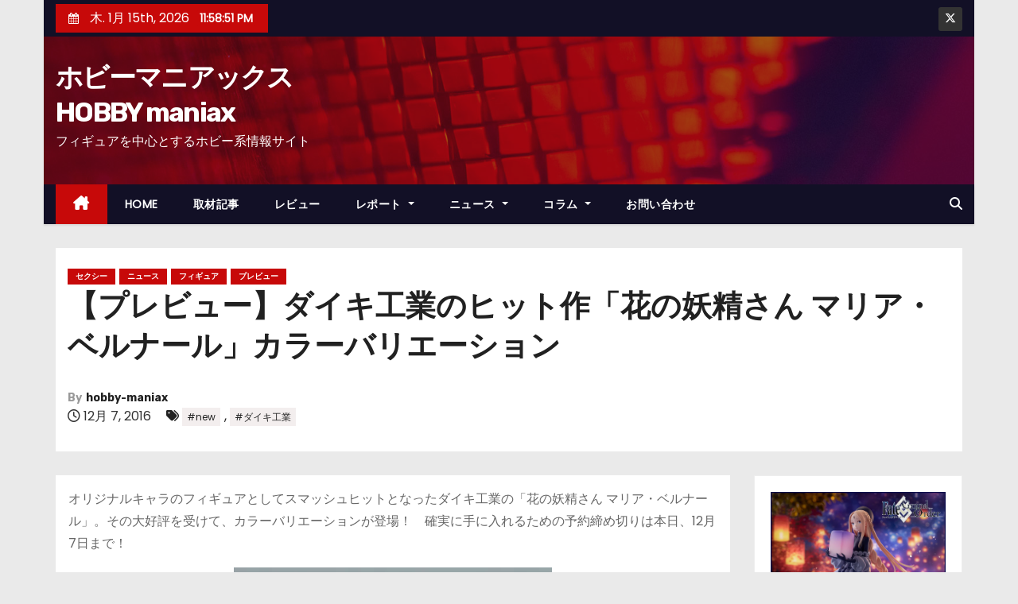

--- FILE ---
content_type: text/html; charset=UTF-8
request_url: https://hobby-maniax.com/archives/55703
body_size: 18064
content:
<!-- =========================
     Page Breadcrumb   
============================== -->
<!DOCTYPE html>
<html lang="ja">
<head>
<meta charset="UTF-8">
<meta name="viewport" content="width=device-width, initial-scale=1">
<link rel="profile" href="http://gmpg.org/xfn/11">
<title>【プレビュー】ダイキ工業のヒット作「花の妖精さん マリア・ベルナール」カラーバリエーション &#8211; ホビーマニアックスHOBBY maniax</title>
<meta name='robots' content='max-image-preview:large' />
	<style>img:is([sizes="auto" i], [sizes^="auto," i]) { contain-intrinsic-size: 3000px 1500px }</style>
	<link rel='dns-prefetch' href='//stats.wp.com' />
<link rel='dns-prefetch' href='//fonts.googleapis.com' />
<link rel='preconnect' href='//i0.wp.com' />
<link rel='preconnect' href='//c0.wp.com' />
<link rel="alternate" type="application/rss+xml" title="ホビーマニアックスHOBBY maniax &raquo; フィード" href="https://hobby-maniax.com/feed" />
<link rel="alternate" type="application/rss+xml" title="ホビーマニアックスHOBBY maniax &raquo; コメントフィード" href="https://hobby-maniax.com/comments/feed" />
<script type="text/javascript">
/* <![CDATA[ */
window._wpemojiSettings = {"baseUrl":"https:\/\/s.w.org\/images\/core\/emoji\/16.0.1\/72x72\/","ext":".png","svgUrl":"https:\/\/s.w.org\/images\/core\/emoji\/16.0.1\/svg\/","svgExt":".svg","source":{"concatemoji":"https:\/\/hobby-maniax.com\/wp-includes\/js\/wp-emoji-release.min.js?ver=6.8.3"}};
/*! This file is auto-generated */
!function(s,n){var o,i,e;function c(e){try{var t={supportTests:e,timestamp:(new Date).valueOf()};sessionStorage.setItem(o,JSON.stringify(t))}catch(e){}}function p(e,t,n){e.clearRect(0,0,e.canvas.width,e.canvas.height),e.fillText(t,0,0);var t=new Uint32Array(e.getImageData(0,0,e.canvas.width,e.canvas.height).data),a=(e.clearRect(0,0,e.canvas.width,e.canvas.height),e.fillText(n,0,0),new Uint32Array(e.getImageData(0,0,e.canvas.width,e.canvas.height).data));return t.every(function(e,t){return e===a[t]})}function u(e,t){e.clearRect(0,0,e.canvas.width,e.canvas.height),e.fillText(t,0,0);for(var n=e.getImageData(16,16,1,1),a=0;a<n.data.length;a++)if(0!==n.data[a])return!1;return!0}function f(e,t,n,a){switch(t){case"flag":return n(e,"\ud83c\udff3\ufe0f\u200d\u26a7\ufe0f","\ud83c\udff3\ufe0f\u200b\u26a7\ufe0f")?!1:!n(e,"\ud83c\udde8\ud83c\uddf6","\ud83c\udde8\u200b\ud83c\uddf6")&&!n(e,"\ud83c\udff4\udb40\udc67\udb40\udc62\udb40\udc65\udb40\udc6e\udb40\udc67\udb40\udc7f","\ud83c\udff4\u200b\udb40\udc67\u200b\udb40\udc62\u200b\udb40\udc65\u200b\udb40\udc6e\u200b\udb40\udc67\u200b\udb40\udc7f");case"emoji":return!a(e,"\ud83e\udedf")}return!1}function g(e,t,n,a){var r="undefined"!=typeof WorkerGlobalScope&&self instanceof WorkerGlobalScope?new OffscreenCanvas(300,150):s.createElement("canvas"),o=r.getContext("2d",{willReadFrequently:!0}),i=(o.textBaseline="top",o.font="600 32px Arial",{});return e.forEach(function(e){i[e]=t(o,e,n,a)}),i}function t(e){var t=s.createElement("script");t.src=e,t.defer=!0,s.head.appendChild(t)}"undefined"!=typeof Promise&&(o="wpEmojiSettingsSupports",i=["flag","emoji"],n.supports={everything:!0,everythingExceptFlag:!0},e=new Promise(function(e){s.addEventListener("DOMContentLoaded",e,{once:!0})}),new Promise(function(t){var n=function(){try{var e=JSON.parse(sessionStorage.getItem(o));if("object"==typeof e&&"number"==typeof e.timestamp&&(new Date).valueOf()<e.timestamp+604800&&"object"==typeof e.supportTests)return e.supportTests}catch(e){}return null}();if(!n){if("undefined"!=typeof Worker&&"undefined"!=typeof OffscreenCanvas&&"undefined"!=typeof URL&&URL.createObjectURL&&"undefined"!=typeof Blob)try{var e="postMessage("+g.toString()+"("+[JSON.stringify(i),f.toString(),p.toString(),u.toString()].join(",")+"));",a=new Blob([e],{type:"text/javascript"}),r=new Worker(URL.createObjectURL(a),{name:"wpTestEmojiSupports"});return void(r.onmessage=function(e){c(n=e.data),r.terminate(),t(n)})}catch(e){}c(n=g(i,f,p,u))}t(n)}).then(function(e){for(var t in e)n.supports[t]=e[t],n.supports.everything=n.supports.everything&&n.supports[t],"flag"!==t&&(n.supports.everythingExceptFlag=n.supports.everythingExceptFlag&&n.supports[t]);n.supports.everythingExceptFlag=n.supports.everythingExceptFlag&&!n.supports.flag,n.DOMReady=!1,n.readyCallback=function(){n.DOMReady=!0}}).then(function(){return e}).then(function(){var e;n.supports.everything||(n.readyCallback(),(e=n.source||{}).concatemoji?t(e.concatemoji):e.wpemoji&&e.twemoji&&(t(e.twemoji),t(e.wpemoji)))}))}((window,document),window._wpemojiSettings);
/* ]]> */
</script>
<link rel='stylesheet' id='jetpack_related-posts-css' href='https://c0.wp.com/p/jetpack/14.8/modules/related-posts/related-posts.css' type='text/css' media='all' />
<style id='wp-emoji-styles-inline-css' type='text/css'>

	img.wp-smiley, img.emoji {
		display: inline !important;
		border: none !important;
		box-shadow: none !important;
		height: 1em !important;
		width: 1em !important;
		margin: 0 0.07em !important;
		vertical-align: -0.1em !important;
		background: none !important;
		padding: 0 !important;
	}
</style>
<link rel='stylesheet' id='wp-block-library-css' href='https://c0.wp.com/c/6.8.3/wp-includes/css/dist/block-library/style.min.css' type='text/css' media='all' />
<style id='wp-block-library-theme-inline-css' type='text/css'>
.wp-block-audio :where(figcaption){color:#555;font-size:13px;text-align:center}.is-dark-theme .wp-block-audio :where(figcaption){color:#ffffffa6}.wp-block-audio{margin:0 0 1em}.wp-block-code{border:1px solid #ccc;border-radius:4px;font-family:Menlo,Consolas,monaco,monospace;padding:.8em 1em}.wp-block-embed :where(figcaption){color:#555;font-size:13px;text-align:center}.is-dark-theme .wp-block-embed :where(figcaption){color:#ffffffa6}.wp-block-embed{margin:0 0 1em}.blocks-gallery-caption{color:#555;font-size:13px;text-align:center}.is-dark-theme .blocks-gallery-caption{color:#ffffffa6}:root :where(.wp-block-image figcaption){color:#555;font-size:13px;text-align:center}.is-dark-theme :root :where(.wp-block-image figcaption){color:#ffffffa6}.wp-block-image{margin:0 0 1em}.wp-block-pullquote{border-bottom:4px solid;border-top:4px solid;color:currentColor;margin-bottom:1.75em}.wp-block-pullquote cite,.wp-block-pullquote footer,.wp-block-pullquote__citation{color:currentColor;font-size:.8125em;font-style:normal;text-transform:uppercase}.wp-block-quote{border-left:.25em solid;margin:0 0 1.75em;padding-left:1em}.wp-block-quote cite,.wp-block-quote footer{color:currentColor;font-size:.8125em;font-style:normal;position:relative}.wp-block-quote:where(.has-text-align-right){border-left:none;border-right:.25em solid;padding-left:0;padding-right:1em}.wp-block-quote:where(.has-text-align-center){border:none;padding-left:0}.wp-block-quote.is-large,.wp-block-quote.is-style-large,.wp-block-quote:where(.is-style-plain){border:none}.wp-block-search .wp-block-search__label{font-weight:700}.wp-block-search__button{border:1px solid #ccc;padding:.375em .625em}:where(.wp-block-group.has-background){padding:1.25em 2.375em}.wp-block-separator.has-css-opacity{opacity:.4}.wp-block-separator{border:none;border-bottom:2px solid;margin-left:auto;margin-right:auto}.wp-block-separator.has-alpha-channel-opacity{opacity:1}.wp-block-separator:not(.is-style-wide):not(.is-style-dots){width:100px}.wp-block-separator.has-background:not(.is-style-dots){border-bottom:none;height:1px}.wp-block-separator.has-background:not(.is-style-wide):not(.is-style-dots){height:2px}.wp-block-table{margin:0 0 1em}.wp-block-table td,.wp-block-table th{word-break:normal}.wp-block-table :where(figcaption){color:#555;font-size:13px;text-align:center}.is-dark-theme .wp-block-table :where(figcaption){color:#ffffffa6}.wp-block-video :where(figcaption){color:#555;font-size:13px;text-align:center}.is-dark-theme .wp-block-video :where(figcaption){color:#ffffffa6}.wp-block-video{margin:0 0 1em}:root :where(.wp-block-template-part.has-background){margin-bottom:0;margin-top:0;padding:1.25em 2.375em}
</style>
<style id='classic-theme-styles-inline-css' type='text/css'>
/*! This file is auto-generated */
.wp-block-button__link{color:#fff;background-color:#32373c;border-radius:9999px;box-shadow:none;text-decoration:none;padding:calc(.667em + 2px) calc(1.333em + 2px);font-size:1.125em}.wp-block-file__button{background:#32373c;color:#fff;text-decoration:none}
</style>
<link rel='stylesheet' id='mediaelement-css' href='https://c0.wp.com/c/6.8.3/wp-includes/js/mediaelement/mediaelementplayer-legacy.min.css' type='text/css' media='all' />
<link rel='stylesheet' id='wp-mediaelement-css' href='https://c0.wp.com/c/6.8.3/wp-includes/js/mediaelement/wp-mediaelement.min.css' type='text/css' media='all' />
<style id='jetpack-sharing-buttons-style-inline-css' type='text/css'>
.jetpack-sharing-buttons__services-list{display:flex;flex-direction:row;flex-wrap:wrap;gap:0;list-style-type:none;margin:5px;padding:0}.jetpack-sharing-buttons__services-list.has-small-icon-size{font-size:12px}.jetpack-sharing-buttons__services-list.has-normal-icon-size{font-size:16px}.jetpack-sharing-buttons__services-list.has-large-icon-size{font-size:24px}.jetpack-sharing-buttons__services-list.has-huge-icon-size{font-size:36px}@media print{.jetpack-sharing-buttons__services-list{display:none!important}}.editor-styles-wrapper .wp-block-jetpack-sharing-buttons{gap:0;padding-inline-start:0}ul.jetpack-sharing-buttons__services-list.has-background{padding:1.25em 2.375em}
</style>
<style id='global-styles-inline-css' type='text/css'>
:root{--wp--preset--aspect-ratio--square: 1;--wp--preset--aspect-ratio--4-3: 4/3;--wp--preset--aspect-ratio--3-4: 3/4;--wp--preset--aspect-ratio--3-2: 3/2;--wp--preset--aspect-ratio--2-3: 2/3;--wp--preset--aspect-ratio--16-9: 16/9;--wp--preset--aspect-ratio--9-16: 9/16;--wp--preset--color--black: #000000;--wp--preset--color--cyan-bluish-gray: #abb8c3;--wp--preset--color--white: #ffffff;--wp--preset--color--pale-pink: #f78da7;--wp--preset--color--vivid-red: #cf2e2e;--wp--preset--color--luminous-vivid-orange: #ff6900;--wp--preset--color--luminous-vivid-amber: #fcb900;--wp--preset--color--light-green-cyan: #7bdcb5;--wp--preset--color--vivid-green-cyan: #00d084;--wp--preset--color--pale-cyan-blue: #8ed1fc;--wp--preset--color--vivid-cyan-blue: #0693e3;--wp--preset--color--vivid-purple: #9b51e0;--wp--preset--gradient--vivid-cyan-blue-to-vivid-purple: linear-gradient(135deg,rgba(6,147,227,1) 0%,rgb(155,81,224) 100%);--wp--preset--gradient--light-green-cyan-to-vivid-green-cyan: linear-gradient(135deg,rgb(122,220,180) 0%,rgb(0,208,130) 100%);--wp--preset--gradient--luminous-vivid-amber-to-luminous-vivid-orange: linear-gradient(135deg,rgba(252,185,0,1) 0%,rgba(255,105,0,1) 100%);--wp--preset--gradient--luminous-vivid-orange-to-vivid-red: linear-gradient(135deg,rgba(255,105,0,1) 0%,rgb(207,46,46) 100%);--wp--preset--gradient--very-light-gray-to-cyan-bluish-gray: linear-gradient(135deg,rgb(238,238,238) 0%,rgb(169,184,195) 100%);--wp--preset--gradient--cool-to-warm-spectrum: linear-gradient(135deg,rgb(74,234,220) 0%,rgb(151,120,209) 20%,rgb(207,42,186) 40%,rgb(238,44,130) 60%,rgb(251,105,98) 80%,rgb(254,248,76) 100%);--wp--preset--gradient--blush-light-purple: linear-gradient(135deg,rgb(255,206,236) 0%,rgb(152,150,240) 100%);--wp--preset--gradient--blush-bordeaux: linear-gradient(135deg,rgb(254,205,165) 0%,rgb(254,45,45) 50%,rgb(107,0,62) 100%);--wp--preset--gradient--luminous-dusk: linear-gradient(135deg,rgb(255,203,112) 0%,rgb(199,81,192) 50%,rgb(65,88,208) 100%);--wp--preset--gradient--pale-ocean: linear-gradient(135deg,rgb(255,245,203) 0%,rgb(182,227,212) 50%,rgb(51,167,181) 100%);--wp--preset--gradient--electric-grass: linear-gradient(135deg,rgb(202,248,128) 0%,rgb(113,206,126) 100%);--wp--preset--gradient--midnight: linear-gradient(135deg,rgb(2,3,129) 0%,rgb(40,116,252) 100%);--wp--preset--font-size--small: 13px;--wp--preset--font-size--medium: 20px;--wp--preset--font-size--large: 36px;--wp--preset--font-size--x-large: 42px;--wp--preset--spacing--20: 0.44rem;--wp--preset--spacing--30: 0.67rem;--wp--preset--spacing--40: 1rem;--wp--preset--spacing--50: 1.5rem;--wp--preset--spacing--60: 2.25rem;--wp--preset--spacing--70: 3.38rem;--wp--preset--spacing--80: 5.06rem;--wp--preset--shadow--natural: 6px 6px 9px rgba(0, 0, 0, 0.2);--wp--preset--shadow--deep: 12px 12px 50px rgba(0, 0, 0, 0.4);--wp--preset--shadow--sharp: 6px 6px 0px rgba(0, 0, 0, 0.2);--wp--preset--shadow--outlined: 6px 6px 0px -3px rgba(255, 255, 255, 1), 6px 6px rgba(0, 0, 0, 1);--wp--preset--shadow--crisp: 6px 6px 0px rgba(0, 0, 0, 1);}:where(.is-layout-flex){gap: 0.5em;}:where(.is-layout-grid){gap: 0.5em;}body .is-layout-flex{display: flex;}.is-layout-flex{flex-wrap: wrap;align-items: center;}.is-layout-flex > :is(*, div){margin: 0;}body .is-layout-grid{display: grid;}.is-layout-grid > :is(*, div){margin: 0;}:where(.wp-block-columns.is-layout-flex){gap: 2em;}:where(.wp-block-columns.is-layout-grid){gap: 2em;}:where(.wp-block-post-template.is-layout-flex){gap: 1.25em;}:where(.wp-block-post-template.is-layout-grid){gap: 1.25em;}.has-black-color{color: var(--wp--preset--color--black) !important;}.has-cyan-bluish-gray-color{color: var(--wp--preset--color--cyan-bluish-gray) !important;}.has-white-color{color: var(--wp--preset--color--white) !important;}.has-pale-pink-color{color: var(--wp--preset--color--pale-pink) !important;}.has-vivid-red-color{color: var(--wp--preset--color--vivid-red) !important;}.has-luminous-vivid-orange-color{color: var(--wp--preset--color--luminous-vivid-orange) !important;}.has-luminous-vivid-amber-color{color: var(--wp--preset--color--luminous-vivid-amber) !important;}.has-light-green-cyan-color{color: var(--wp--preset--color--light-green-cyan) !important;}.has-vivid-green-cyan-color{color: var(--wp--preset--color--vivid-green-cyan) !important;}.has-pale-cyan-blue-color{color: var(--wp--preset--color--pale-cyan-blue) !important;}.has-vivid-cyan-blue-color{color: var(--wp--preset--color--vivid-cyan-blue) !important;}.has-vivid-purple-color{color: var(--wp--preset--color--vivid-purple) !important;}.has-black-background-color{background-color: var(--wp--preset--color--black) !important;}.has-cyan-bluish-gray-background-color{background-color: var(--wp--preset--color--cyan-bluish-gray) !important;}.has-white-background-color{background-color: var(--wp--preset--color--white) !important;}.has-pale-pink-background-color{background-color: var(--wp--preset--color--pale-pink) !important;}.has-vivid-red-background-color{background-color: var(--wp--preset--color--vivid-red) !important;}.has-luminous-vivid-orange-background-color{background-color: var(--wp--preset--color--luminous-vivid-orange) !important;}.has-luminous-vivid-amber-background-color{background-color: var(--wp--preset--color--luminous-vivid-amber) !important;}.has-light-green-cyan-background-color{background-color: var(--wp--preset--color--light-green-cyan) !important;}.has-vivid-green-cyan-background-color{background-color: var(--wp--preset--color--vivid-green-cyan) !important;}.has-pale-cyan-blue-background-color{background-color: var(--wp--preset--color--pale-cyan-blue) !important;}.has-vivid-cyan-blue-background-color{background-color: var(--wp--preset--color--vivid-cyan-blue) !important;}.has-vivid-purple-background-color{background-color: var(--wp--preset--color--vivid-purple) !important;}.has-black-border-color{border-color: var(--wp--preset--color--black) !important;}.has-cyan-bluish-gray-border-color{border-color: var(--wp--preset--color--cyan-bluish-gray) !important;}.has-white-border-color{border-color: var(--wp--preset--color--white) !important;}.has-pale-pink-border-color{border-color: var(--wp--preset--color--pale-pink) !important;}.has-vivid-red-border-color{border-color: var(--wp--preset--color--vivid-red) !important;}.has-luminous-vivid-orange-border-color{border-color: var(--wp--preset--color--luminous-vivid-orange) !important;}.has-luminous-vivid-amber-border-color{border-color: var(--wp--preset--color--luminous-vivid-amber) !important;}.has-light-green-cyan-border-color{border-color: var(--wp--preset--color--light-green-cyan) !important;}.has-vivid-green-cyan-border-color{border-color: var(--wp--preset--color--vivid-green-cyan) !important;}.has-pale-cyan-blue-border-color{border-color: var(--wp--preset--color--pale-cyan-blue) !important;}.has-vivid-cyan-blue-border-color{border-color: var(--wp--preset--color--vivid-cyan-blue) !important;}.has-vivid-purple-border-color{border-color: var(--wp--preset--color--vivid-purple) !important;}.has-vivid-cyan-blue-to-vivid-purple-gradient-background{background: var(--wp--preset--gradient--vivid-cyan-blue-to-vivid-purple) !important;}.has-light-green-cyan-to-vivid-green-cyan-gradient-background{background: var(--wp--preset--gradient--light-green-cyan-to-vivid-green-cyan) !important;}.has-luminous-vivid-amber-to-luminous-vivid-orange-gradient-background{background: var(--wp--preset--gradient--luminous-vivid-amber-to-luminous-vivid-orange) !important;}.has-luminous-vivid-orange-to-vivid-red-gradient-background{background: var(--wp--preset--gradient--luminous-vivid-orange-to-vivid-red) !important;}.has-very-light-gray-to-cyan-bluish-gray-gradient-background{background: var(--wp--preset--gradient--very-light-gray-to-cyan-bluish-gray) !important;}.has-cool-to-warm-spectrum-gradient-background{background: var(--wp--preset--gradient--cool-to-warm-spectrum) !important;}.has-blush-light-purple-gradient-background{background: var(--wp--preset--gradient--blush-light-purple) !important;}.has-blush-bordeaux-gradient-background{background: var(--wp--preset--gradient--blush-bordeaux) !important;}.has-luminous-dusk-gradient-background{background: var(--wp--preset--gradient--luminous-dusk) !important;}.has-pale-ocean-gradient-background{background: var(--wp--preset--gradient--pale-ocean) !important;}.has-electric-grass-gradient-background{background: var(--wp--preset--gradient--electric-grass) !important;}.has-midnight-gradient-background{background: var(--wp--preset--gradient--midnight) !important;}.has-small-font-size{font-size: var(--wp--preset--font-size--small) !important;}.has-medium-font-size{font-size: var(--wp--preset--font-size--medium) !important;}.has-large-font-size{font-size: var(--wp--preset--font-size--large) !important;}.has-x-large-font-size{font-size: var(--wp--preset--font-size--x-large) !important;}
:where(.wp-block-post-template.is-layout-flex){gap: 1.25em;}:where(.wp-block-post-template.is-layout-grid){gap: 1.25em;}
:where(.wp-block-columns.is-layout-flex){gap: 2em;}:where(.wp-block-columns.is-layout-grid){gap: 2em;}
:root :where(.wp-block-pullquote){font-size: 1.5em;line-height: 1.6;}
</style>
<link rel='stylesheet' id='contact-form-7-css' href='https://hobby-maniax.com/wp-content/plugins/contact-form-7/includes/css/styles.css?ver=6.1.4' type='text/css' media='all' />
<link rel='stylesheet' id='flexible-table-block-css' href='https://hobby-maniax.com/wp-content/plugins/flexible-table-block/build/style-index.css?ver=1753805767' type='text/css' media='all' />
<style id='flexible-table-block-inline-css' type='text/css'>
.wp-block-flexible-table-block-table.wp-block-flexible-table-block-table>table{width:100%;max-width:100%;border-collapse:collapse;}.wp-block-flexible-table-block-table.wp-block-flexible-table-block-table.is-style-stripes tbody tr:nth-child(odd) th{background-color:#f0f0f1;}.wp-block-flexible-table-block-table.wp-block-flexible-table-block-table.is-style-stripes tbody tr:nth-child(odd) td{background-color:#f0f0f1;}.wp-block-flexible-table-block-table.wp-block-flexible-table-block-table.is-style-stripes tbody tr:nth-child(even) th{background-color:#ffffff;}.wp-block-flexible-table-block-table.wp-block-flexible-table-block-table.is-style-stripes tbody tr:nth-child(even) td{background-color:#ffffff;}.wp-block-flexible-table-block-table.wp-block-flexible-table-block-table>table tr th,.wp-block-flexible-table-block-table.wp-block-flexible-table-block-table>table tr td{padding:0.5em;border-width:1px;border-style:solid;border-color:#000000;text-align:left;vertical-align:middle;}.wp-block-flexible-table-block-table.wp-block-flexible-table-block-table>table tr th{background-color:#f0f0f1;}.wp-block-flexible-table-block-table.wp-block-flexible-table-block-table>table tr td{background-color:#ffffff;}@media screen and (min-width:769px){.wp-block-flexible-table-block-table.is-scroll-on-pc{overflow-x:scroll;}.wp-block-flexible-table-block-table.is-scroll-on-pc table{max-width:none;align-self:self-start;}}@media screen and (max-width:768px){.wp-block-flexible-table-block-table.is-scroll-on-mobile{overflow-x:scroll;}.wp-block-flexible-table-block-table.is-scroll-on-mobile table{max-width:none;align-self:self-start;}.wp-block-flexible-table-block-table table.is-stacked-on-mobile th,.wp-block-flexible-table-block-table table.is-stacked-on-mobile td{width:100%!important;display:block;}}
</style>
<link rel='stylesheet' id='wc-shortcodes-style-css' href='https://hobby-maniax.com/wp-content/plugins/wc-shortcodes/public/assets/css/style.css?ver=3.46' type='text/css' media='all' />
<link rel='stylesheet' id='newses-fonts-css' href='//fonts.googleapis.com/css?family=Rubik%3A400%2C500%2C700%7CPoppins%3A400%26display%3Dswap&#038;subset=latin%2Clatin-ext' type='text/css' media='all' />
<link rel='stylesheet' id='bootstrap-css' href='https://hobby-maniax.com/wp-content/themes/newses/css/bootstrap.css?ver=6.8.3' type='text/css' media='all' />
<link rel='stylesheet' id='newses-style-css' href='https://hobby-maniax.com/wp-content/themes/newses/style.css?ver=6.8.3' type='text/css' media='all' />
<link rel='stylesheet' id='newses-default-css' href='https://hobby-maniax.com/wp-content/themes/newses/css/colors/default.css?ver=6.8.3' type='text/css' media='all' />
<link rel='stylesheet' id='all-font-awesome-css' href='https://hobby-maniax.com/wp-content/themes/newses/css/font-awesome.css?ver=6.8.3' type='text/css' media='all' />
<link rel='stylesheet' id='smartmenus-css' href='https://hobby-maniax.com/wp-content/themes/newses/css/jquery.smartmenus.bootstrap.css?ver=6.8.3' type='text/css' media='all' />
<link rel='stylesheet' id='newses-swiper.min-css' href='https://hobby-maniax.com/wp-content/themes/newses/css/swiper.min.css?ver=6.8.3' type='text/css' media='all' />
<link rel='stylesheet' id='wordpresscanvas-font-awesome-css' href='https://hobby-maniax.com/wp-content/plugins/wc-shortcodes/public/assets/css/font-awesome.min.css?ver=4.7.0' type='text/css' media='all' />
<script type="text/javascript" id="jetpack_related-posts-js-extra">
/* <![CDATA[ */
var related_posts_js_options = {"post_heading":"h4"};
/* ]]> */
</script>
<script type="text/javascript" src="https://c0.wp.com/p/jetpack/14.8/_inc/build/related-posts/related-posts.min.js" id="jetpack_related-posts-js"></script>
<script type="text/javascript" src="https://c0.wp.com/c/6.8.3/wp-includes/js/jquery/jquery.min.js" id="jquery-core-js"></script>
<script type="text/javascript" src="https://c0.wp.com/c/6.8.3/wp-includes/js/jquery/jquery-migrate.min.js" id="jquery-migrate-js"></script>
<script type="text/javascript" src="https://hobby-maniax.com/wp-content/themes/newses/js/navigation.js?ver=6.8.3" id="newses-navigation-js"></script>
<script type="text/javascript" src="https://hobby-maniax.com/wp-content/themes/newses/js/bootstrap.js?ver=6.8.3" id="bootstrap-js"></script>
<script type="text/javascript" src="https://hobby-maniax.com/wp-content/themes/newses/js/jquery.marquee.js?ver=6.8.3" id="newses-marquee-js-js"></script>
<script type="text/javascript" src="https://hobby-maniax.com/wp-content/themes/newses/js/swiper.min.js?ver=6.8.3" id="newses-swiper.min.js-js"></script>
<script type="text/javascript" src="https://hobby-maniax.com/wp-content/themes/newses/js/jquery.smartmenus.js?ver=6.8.3" id="smartmenus-js-js"></script>
<script type="text/javascript" src="https://hobby-maniax.com/wp-content/themes/newses/js/bootstrap-smartmenus.js?ver=6.8.3" id="bootstrap-smartmenus-js-js"></script>
<link rel="https://api.w.org/" href="https://hobby-maniax.com/wp-json/" /><link rel="alternate" title="JSON" type="application/json" href="https://hobby-maniax.com/wp-json/wp/v2/posts/55703" /><link rel="EditURI" type="application/rsd+xml" title="RSD" href="https://hobby-maniax.com/xmlrpc.php?rsd" />
<meta name="generator" content="WordPress 6.8.3" />
<link rel="canonical" href="https://hobby-maniax.com/archives/55703" />
<link rel='shortlink' href='https://hobby-maniax.com/?p=55703' />
<link rel="alternate" title="oEmbed (JSON)" type="application/json+oembed" href="https://hobby-maniax.com/wp-json/oembed/1.0/embed?url=https%3A%2F%2Fhobby-maniax.com%2Farchives%2F55703" />
<link rel="alternate" title="oEmbed (XML)" type="text/xml+oembed" href="https://hobby-maniax.com/wp-json/oembed/1.0/embed?url=https%3A%2F%2Fhobby-maniax.com%2Farchives%2F55703&#038;format=xml" />
	<style>img#wpstats{display:none}</style>
		<meta name="description" content="オリジナルキャラのフィギュアとしてスマッシュヒットとなったダイキ工業の「花の妖精さん マリア・ベルナール」。そ&hellip;" />
        <style type="text/css">
            

            body .mg-headwidget .site-branding-text a,
            .site-header .site-branding .site-title a:visited,
            .site-header .site-branding .site-title a:hover,
            body .mg-headwidget .site-branding-text .site-description {
                color: #fff;
            }
            
            .site-branding-text .site-title a {
                font-size: px;
            }

            @media only screen and (max-width: 640px) {
                .site-branding-text .site-title a {
                    font-size: 40px;

                }
            }

            @media only screen and (max-width: 375px) {
                .site-branding-text .site-title a {
                    font-size: 32px;

                }
            }

            
            


        </style>
        
<!-- Jetpack Open Graph Tags -->
<meta property="og:type" content="article" />
<meta property="og:title" content="【プレビュー】ダイキ工業のヒット作「花の妖精さん マリア・ベルナール」カラーバリエーション" />
<meta property="og:url" content="https://hobby-maniax.com/archives/55703" />
<meta property="og:description" content="オリジナルキャラのフィギュアとしてスマッシュヒットとなったダイキ工業の「花の妖精さん マリア・ベルナール」。そ&hellip;" />
<meta property="article:published_time" content="2016-12-07T06:40:24+00:00" />
<meta property="article:modified_time" content="2017-12-03T06:25:50+00:00" />
<meta property="og:site_name" content="ホビーマニアックスHOBBY maniax" />
<meta property="og:image" content="https://i0.wp.com/hobby-maniax.com/wp-content/uploads/2016/12/DSC07359.jpg?fit=1024%2C1024&#038;ssl=1" />
<meta property="og:image:width" content="1024" />
<meta property="og:image:height" content="1024" />
<meta property="og:image:alt" content="" />
<meta property="og:locale" content="ja_JP" />
<meta name="twitter:text:title" content="【プレビュー】ダイキ工業のヒット作「花の妖精さん マリア・ベルナール」カラーバリエーション" />
<meta name="twitter:image" content="https://i0.wp.com/hobby-maniax.com/wp-content/uploads/2016/12/DSC07359.jpg?fit=1024%2C1024&#038;ssl=1&#038;w=640" />
<meta name="twitter:card" content="summary_large_image" />

<!-- End Jetpack Open Graph Tags -->
<link rel="icon" href="https://i0.wp.com/hobby-maniax.com/wp-content/uploads/2022/10/cropped-hobbymaniax.png?fit=32%2C32&#038;ssl=1" sizes="32x32" />
<link rel="icon" href="https://i0.wp.com/hobby-maniax.com/wp-content/uploads/2022/10/cropped-hobbymaniax.png?fit=192%2C192&#038;ssl=1" sizes="192x192" />
<link rel="apple-touch-icon" href="https://i0.wp.com/hobby-maniax.com/wp-content/uploads/2022/10/cropped-hobbymaniax.png?fit=180%2C180&#038;ssl=1" />
<meta name="msapplication-TileImage" content="https://i0.wp.com/hobby-maniax.com/wp-content/uploads/2022/10/cropped-hobbymaniax.png?fit=270%2C270&#038;ssl=1" />
		<style type="text/css" id="wp-custom-css">
			.site-title {
    width: 9em;/* 7文字で折り返す */
}

.wp-block-gallery.has-nested-images figure.wp-block-image{
	flex-grow:0;
}		</style>
		</head>
<body class="wp-singular post-template-default single single-post postid-55703 single-format-standard wp-embed-responsive wp-theme-newses boxed wc-shortcodes-font-awesome-enabled" >
<div id="page" class="site">
<a class="skip-link screen-reader-text" href="#content">
コンテンツへスキップ</a>
    <!--wrapper-->
    <div class="wrapper" id="custom-background-css">
        <header class="mg-headwidget">
            <!--==================== TOP BAR ====================-->
            <div class="mg-head-detail d-none d-md-block">
    <div class="container">
        <div class="row align-items-center">
            <div class="col-md-6 col-xs-12 col-sm-6">
                <ul class="info-left">
                            <li>
                        <i class="fa fa-calendar ml-3"></i>
            木. 1月 15th, 2026             <span id="time" class="time"></span>
                    </li>                        
                    </ul>
            </div>
            <div class="col-md-6 col-xs-12">
                <ul class="mg-social info-right">
                            <li>
                <a target="_blank" href="https://twitter.com/hobby_maniax">
                    <span class="icon-soci x-twitter"><i class="fa-brands fa-x-twitter"></i></span>
                </a>
            </li>
                        </ul>
            </div>
        </div>
    </div>
</div>
            <div class="clearfix"></div>
                        <div class="mg-nav-widget-area-back" style='background-image: url("https://hobby-maniax.com/wp-content/themes/newses/images/head-back.jpg" );'>
                        <div class="overlay">
              <div class="inner"  style="background-color:rgba(18,16,38,0.4);" >
                <div class="container">
                    <div class="mg-nav-widget-area">
                        <div class="row align-items-center  ">
                            <div class="col-md-4 text-center-xs ">
                                <div class="site-logo">
                                                                    </div>
                                <div class="site-branding-text ">
                                                                        <p class="site-title"> <a href="https://hobby-maniax.com/" rel="home">ホビーマニアックスHOBBY maniax</a></p>
                                                                        <p class="site-description">フィギュアを中心とするホビー系情報サイト</p>
                                </div>   
                            </div>
                           
            <div class="col-md-8 text-center-xs">
                                <!--== Top Tags ==-->
                  <div class="mg-tpt-tag-area">
                                 
                  </div>
                <!-- Trending line END -->
                  
            </div>
                                </div>
                    </div>
                </div>
                </div>
              </div>
          </div>
            <div class="mg-menu-full">
                <nav class="navbar navbar-expand-lg navbar-wp">
                    <div class="container">
                        <!-- Right nav -->
                    <div class="m-header align-items-center">
                        <a class="mobilehomebtn" href="https://hobby-maniax.com"><span class="fa-solid fa-house-chimney"></span></a>
                        <!-- navbar-toggle -->
                        <button class="navbar-toggler collapsed ml-auto" type="button" data-toggle="collapse" data-target="#navbar-wp" aria-controls="navbarSupportedContent" aria-expanded="false" aria-label="Toggle navigation">
                          <!-- <span class="my-1 mx-2 close"></span>
                          <span class="navbar-toggler-icon"></span> -->
                          <div class="burger">
                            <span class="burger-line"></span>
                            <span class="burger-line"></span>
                            <span class="burger-line"></span>
                          </div>
                        </button>
                        <!-- /navbar-toggle -->
                                    <div class="dropdown show mg-search-box">
                <a class="dropdown-toggle msearch ml-auto" href="#" role="button" id="dropdownMenuLink" data-toggle="dropdown" aria-haspopup="true" aria-expanded="false">
                    <i class="fa-solid fa-magnifying-glass"></i>
                </a>
                <div class="dropdown-menu searchinner" aria-labelledby="dropdownMenuLink">
                    <form role="search" method="get" id="searchform" action="https://hobby-maniax.com/">
  <div class="input-group">
    <input type="search" class="form-control" placeholder="検索" value="" name="s" />
    <span class="input-group-btn btn-default">
    <button type="submit" class="btn"> <i class="fa-solid fa-magnifying-glass"></i> </button>
    </span> </div>
</form>                </div>
            </div>
                            </div>
                    <!-- /Right nav -->
                    <!-- Navigation -->
                    <div class="collapse navbar-collapse" id="navbar-wp"> 
                      <ul id="menu-home" class="nav navbar-nav mr-auto"><li class="active home"><a class="nav-link homebtn" title="Home" href="https://hobby-maniax.com"><span class='fa-solid fa-house-chimney'></span></a></li><li id="menu-item-269" class="menu-item menu-item-type-custom menu-item-object-custom menu-item-home menu-item-269"><a class="nav-link" title="HOME" href="http://hobby-maniax.com/">HOME</a></li>
<li id="menu-item-271" class="menu-item menu-item-type-taxonomy menu-item-object-category menu-item-271"><a class="nav-link" title="取材記事" href="https://hobby-maniax.com/archives/category/%e5%8f%96%e6%9d%90%e8%a8%98%e4%ba%8b">取材記事</a></li>
<li id="menu-item-1758" class="menu-item menu-item-type-taxonomy menu-item-object-category menu-item-1758"><a class="nav-link" title="レビュー" href="https://hobby-maniax.com/archives/category/%e3%83%ac%e3%83%93%e3%83%a5%e3%83%bc">レビュー</a></li>
<li id="menu-item-625" class="menu-item menu-item-type-taxonomy menu-item-object-category menu-item-has-children menu-item-625 dropdown"><a class="nav-link" title="レポート" href="https://hobby-maniax.com/archives/category/%e3%83%ac%e3%83%9d%e3%83%bc%e3%83%88" data-toggle="dropdown" class="dropdown-toggle">レポート </a>
<ul role="menu" class=" dropdown-menu">
	<li id="menu-item-886" class="menu-item menu-item-type-taxonomy menu-item-object-category menu-item-886"><a class="dropdown-item" title="ワンフェス" href="https://hobby-maniax.com/archives/category/%e3%83%af%e3%83%b3%e3%83%95%e3%82%a7%e3%82%b9">ワンフェス</a></li>
	<li id="menu-item-885" class="menu-item menu-item-type-taxonomy menu-item-object-category menu-item-885"><a class="dropdown-item" title="プライズフェア" href="https://hobby-maniax.com/archives/category/%e3%83%ac%e3%83%9d%e3%83%bc%e3%83%88/%e3%83%97%e3%83%a9%e3%82%a4%e3%82%ba%e3%83%95%e3%82%a7%e3%82%a2">プライズフェア</a></li>
</ul>
</li>
<li id="menu-item-432" class="menu-item menu-item-type-taxonomy menu-item-object-category current-post-ancestor current-menu-parent current-post-parent menu-item-has-children menu-item-432 dropdown"><a class="nav-link" title="ニュース" href="https://hobby-maniax.com/archives/category/%e3%83%8b%e3%83%a5%e3%83%bc%e3%82%b9" data-toggle="dropdown" class="dropdown-toggle">ニュース </a>
<ul role="menu" class=" dropdown-menu">
	<li id="menu-item-433" class="menu-item menu-item-type-taxonomy menu-item-object-category current-post-ancestor current-menu-parent current-post-parent menu-item-433"><a class="dropdown-item" title="フィギュア" href="https://hobby-maniax.com/archives/category/%e3%83%8b%e3%83%a5%e3%83%bc%e3%82%b9/%e3%83%95%e3%82%a3%e3%82%ae%e3%83%a5%e3%82%a2">フィギュア</a></li>
	<li id="menu-item-550" class="menu-item menu-item-type-taxonomy menu-item-object-category menu-item-550"><a class="dropdown-item" title="グッズ" href="https://hobby-maniax.com/archives/category/%e3%83%8b%e3%83%a5%e3%83%bc%e3%82%b9/%e3%82%b0%e3%83%83%e3%82%ba">グッズ</a></li>
	<li id="menu-item-549" class="menu-item menu-item-type-taxonomy menu-item-object-category menu-item-549"><a class="dropdown-item" title="イベント" href="https://hobby-maniax.com/archives/category/%e3%83%8b%e3%83%a5%e3%83%bc%e3%82%b9/%e3%82%a4%e3%83%99%e3%83%b3%e3%83%88">イベント</a></li>
</ul>
</li>
<li id="menu-item-270" class="menu-item menu-item-type-taxonomy menu-item-object-category menu-item-has-children menu-item-270 dropdown"><a class="nav-link" title="コラム" href="https://hobby-maniax.com/archives/category/%e3%82%b3%e3%83%a9%e3%83%a0" data-toggle="dropdown" class="dropdown-toggle">コラム </a>
<ul role="menu" class=" dropdown-menu">
	<li id="menu-item-434" class="menu-item menu-item-type-taxonomy menu-item-object-category menu-item-434"><a class="dropdown-item" title="フィギュアクロニクル" href="https://hobby-maniax.com/archives/category/%e3%82%b3%e3%83%a9%e3%83%a0/%e3%83%95%e3%82%a3%e3%82%ae%e3%83%a5%e3%82%a2%e3%82%af%e3%83%ad%e3%83%8b%e3%82%af%e3%83%ab">フィギュアクロニクル</a></li>
	<li id="menu-item-435" class="menu-item menu-item-type-taxonomy menu-item-object-category menu-item-435"><a class="dropdown-item" title="フィギュア業界話" href="https://hobby-maniax.com/archives/category/%e3%82%b3%e3%83%a9%e3%83%a0/%e3%83%95%e3%82%a3%e3%82%ae%e3%83%a5%e3%82%a2%e6%a5%ad%e7%95%8c%e8%a9%b1">フィギュア業界話</a></li>
</ul>
</li>
<li id="menu-item-285" class="menu-item menu-item-type-post_type menu-item-object-page menu-item-285"><a class="nav-link" title="お問い合わせ" href="https://hobby-maniax.com/%e3%81%8a%e5%95%8f%e3%81%84%e5%90%88%e3%82%8f%e3%81%9b">お問い合わせ</a></li>
</ul>                    </div>   
                    <!--/ Navigation -->
                    <!-- Right nav -->
                    <div class="desk-header pl-3 ml-auto my-2 my-lg-0 position-relative align-items-center">
                                  <div class="dropdown show mg-search-box">
                <a class="dropdown-toggle msearch ml-auto" href="#" role="button" id="dropdownMenuLink" data-toggle="dropdown" aria-haspopup="true" aria-expanded="false">
                    <i class="fa-solid fa-magnifying-glass"></i>
                </a>
                <div class="dropdown-menu searchinner" aria-labelledby="dropdownMenuLink">
                    <form role="search" method="get" id="searchform" action="https://hobby-maniax.com/">
  <div class="input-group">
    <input type="search" class="form-control" placeholder="検索" value="" name="s" />
    <span class="input-group-btn btn-default">
    <button type="submit" class="btn"> <i class="fa-solid fa-magnifying-glass"></i> </button>
    </span> </div>
</form>                </div>
            </div>
                            </div>
                    <!-- /Right nav --> 
                  </div>
                </nav>
            </div>
        </header>
        <div class="clearfix"></div>
        <!--== /Top Tags ==-->
                        <!--== Home Slider ==-->
                <!--==/ Home Slider ==-->
        <!--==================== Newses breadcrumb section ====================-->
<!-- =========================
     Page Content Section      
============================== -->
<main id="content" class="single-class content">
  <!--container-->
  <div class="container">
    <!--row-->
    <div class="row">
      <div class="col-md-12">
        <div class="mg-header mb-30">
          <div class="mg-blog-category"><a class="newses-categories category-color-1" href="https://hobby-maniax.com/archives/category/%e3%82%bb%e3%82%af%e3%82%b7%e3%83%bc"> 
                                 セクシー
                             </a><a class="newses-categories category-color-1" href="https://hobby-maniax.com/archives/category/%e3%83%8b%e3%83%a5%e3%83%bc%e3%82%b9"> 
                                 ニュース
                             </a><a class="newses-categories category-color-1" href="https://hobby-maniax.com/archives/category/%e3%83%8b%e3%83%a5%e3%83%bc%e3%82%b9/%e3%83%95%e3%82%a3%e3%82%ae%e3%83%a5%e3%82%a2"> 
                                 フィギュア
                             </a><a class="newses-categories category-color-1" href="https://hobby-maniax.com/archives/category/%e3%83%97%e3%83%ac%e3%83%93%e3%83%a5%e3%83%bc"> 
                                 プレビュー
                             </a></div>              <h1 class="title">【プレビュー】ダイキ工業のヒット作「花の妖精さん マリア・ベルナール」カラーバリエーション</h1>
                              <div class="media mg-info-author-block"> 
                                            <a class="mg-author-pic" href="https://hobby-maniax.com/archives/author/hobby-maniax">  </a>
                                        <div class="media-body">
                                                    <h4 class="media-heading"><span>By</span><a href="https://hobby-maniax.com/archives/author/hobby-maniax">hobby-maniax</a></h4>
                                                    <span class="mg-blog-date"><i class="fa-regular fa-clock"></i> 
                                12月 7, 2016                            </span>
                                                    <span class="newses-tags"><i class="fa-solid fa-tags"></i>
                             <a href="https://hobby-maniax.com/archives/tag/new">#new</a>, <a href="https://hobby-maniax.com/archives/tag/%e3%83%80%e3%82%a4%e3%82%ad%e5%b7%a5%e6%a5%ad">#ダイキ工業</a>                            </span>
                                            </div>
                </div>
                        </div>
      </div>
    </div>
    <div class="single-main-content row">
              <div class="col-lg-9 col-md-8">
                        <div class="mg-blog-post-box"> 
                        <article class="small single p-3">
                <p>オリジナルキャラのフィギュアとしてスマッシュヒットとなったダイキ工業の「花の妖精さん マリア・ベルナール」。その大好評を受けて、カラーバリエーションが登場！　確実に手に入れるための予約締め切りは本日、12月7日まで！</p>
<p><a href="https://i0.wp.com/hobby-maniax.com/wp-content/uploads/2016/12/DSC07365.jpg"><img data-recalc-dims="1" fetchpriority="high" decoding="async" class="aligncenter size-2/3 wp-image-55704" src="https://i0.wp.com/hobby-maniax.com/wp-content/uploads/2016/12/DSC07365-400x600.jpg?resize=400%2C600" alt="dsc07365" width="400" height="600" srcset="https://i0.wp.com/hobby-maniax.com/wp-content/uploads/2016/12/DSC07365.jpg?resize=400%2C600&amp;ssl=1 400w, https://i0.wp.com/hobby-maniax.com/wp-content/uploads/2016/12/DSC07365.jpg?resize=300%2C450&amp;ssl=1 300w, https://i0.wp.com/hobby-maniax.com/wp-content/uploads/2016/12/DSC07365.jpg?w=683&amp;ssl=1 683w, https://i0.wp.com/hobby-maniax.com/wp-content/uploads/2016/12/DSC07365.jpg?resize=600%2C900&amp;ssl=1 600w, https://i0.wp.com/hobby-maniax.com/wp-content/uploads/2016/12/DSC07365.jpg?resize=450%2C675&amp;ssl=1 450w, https://i0.wp.com/hobby-maniax.com/wp-content/uploads/2016/12/DSC07365.jpg?resize=200%2C300&amp;ssl=1 200w, https://i0.wp.com/hobby-maniax.com/wp-content/uploads/2016/12/DSC07365.jpg?resize=150%2C225&amp;ssl=1 150w, https://i0.wp.com/hobby-maniax.com/wp-content/uploads/2016/12/DSC07365.jpg?resize=120%2C180&amp;ssl=1 120w" sizes="(max-width: 400px) 100vw, 400px" /></a>大胆なポーズが話題となった造形はもちろんそのまま。</p>
<table>
<tbody>
<tr>
<td><a href="https://i0.wp.com/hobby-maniax.com/wp-content/uploads/2016/12/DSC07369.jpg"><img data-recalc-dims="1" decoding="async" class="aligncenter wp-image-55706 size-half" src="https://i0.wp.com/hobby-maniax.com/wp-content/uploads/2016/12/DSC07369-300x450.jpg?resize=300%2C450" alt="dsc07369" width="300" height="450" srcset="https://i0.wp.com/hobby-maniax.com/wp-content/uploads/2016/12/DSC07369.jpg?resize=300%2C450&amp;ssl=1 300w, https://i0.wp.com/hobby-maniax.com/wp-content/uploads/2016/12/DSC07369.jpg?w=683&amp;ssl=1 683w, https://i0.wp.com/hobby-maniax.com/wp-content/uploads/2016/12/DSC07369.jpg?resize=600%2C900&amp;ssl=1 600w, https://i0.wp.com/hobby-maniax.com/wp-content/uploads/2016/12/DSC07369.jpg?resize=450%2C675&amp;ssl=1 450w, https://i0.wp.com/hobby-maniax.com/wp-content/uploads/2016/12/DSC07369.jpg?resize=200%2C300&amp;ssl=1 200w, https://i0.wp.com/hobby-maniax.com/wp-content/uploads/2016/12/DSC07369.jpg?resize=150%2C225&amp;ssl=1 150w, https://i0.wp.com/hobby-maniax.com/wp-content/uploads/2016/12/DSC07369.jpg?resize=120%2C180&amp;ssl=1 120w, https://i0.wp.com/hobby-maniax.com/wp-content/uploads/2016/12/DSC07369.jpg?resize=400%2C600&amp;ssl=1 400w" sizes="(max-width: 300px) 100vw, 300px" /></a></td>
<td><a href="https://i0.wp.com/hobby-maniax.com/wp-content/uploads/2016/12/DSC07372.jpg"><img data-recalc-dims="1" loading="lazy" decoding="async" class="aligncenter wp-image-55707 size-half" src="https://i0.wp.com/hobby-maniax.com/wp-content/uploads/2016/12/DSC07372-300x450.jpg?resize=300%2C450" alt="dsc07372" width="300" height="450" srcset="https://i0.wp.com/hobby-maniax.com/wp-content/uploads/2016/12/DSC07372.jpg?resize=300%2C450&amp;ssl=1 300w, https://i0.wp.com/hobby-maniax.com/wp-content/uploads/2016/12/DSC07372.jpg?w=683&amp;ssl=1 683w, https://i0.wp.com/hobby-maniax.com/wp-content/uploads/2016/12/DSC07372.jpg?resize=600%2C900&amp;ssl=1 600w, https://i0.wp.com/hobby-maniax.com/wp-content/uploads/2016/12/DSC07372.jpg?resize=450%2C675&amp;ssl=1 450w, https://i0.wp.com/hobby-maniax.com/wp-content/uploads/2016/12/DSC07372.jpg?resize=200%2C300&amp;ssl=1 200w, https://i0.wp.com/hobby-maniax.com/wp-content/uploads/2016/12/DSC07372.jpg?resize=150%2C225&amp;ssl=1 150w, https://i0.wp.com/hobby-maniax.com/wp-content/uploads/2016/12/DSC07372.jpg?resize=120%2C180&amp;ssl=1 120w, https://i0.wp.com/hobby-maniax.com/wp-content/uploads/2016/12/DSC07372.jpg?resize=400%2C600&amp;ssl=1 400w" sizes="auto, (max-width: 300px) 100vw, 300px" /></a></td>
</tr>
<tr>
<td><a href="https://i0.wp.com/hobby-maniax.com/wp-content/uploads/2016/12/DSC07389.jpg"><img data-recalc-dims="1" loading="lazy" decoding="async" class="aligncenter size-half wp-image-55705" src="https://i0.wp.com/hobby-maniax.com/wp-content/uploads/2016/12/DSC07389-300x450.jpg?resize=300%2C450" alt="dsc07389" width="300" height="450" srcset="https://i0.wp.com/hobby-maniax.com/wp-content/uploads/2016/12/DSC07389.jpg?resize=300%2C450&amp;ssl=1 300w, https://i0.wp.com/hobby-maniax.com/wp-content/uploads/2016/12/DSC07389.jpg?w=683&amp;ssl=1 683w, https://i0.wp.com/hobby-maniax.com/wp-content/uploads/2016/12/DSC07389.jpg?resize=600%2C900&amp;ssl=1 600w, https://i0.wp.com/hobby-maniax.com/wp-content/uploads/2016/12/DSC07389.jpg?resize=450%2C675&amp;ssl=1 450w, https://i0.wp.com/hobby-maniax.com/wp-content/uploads/2016/12/DSC07389.jpg?resize=200%2C300&amp;ssl=1 200w, https://i0.wp.com/hobby-maniax.com/wp-content/uploads/2016/12/DSC07389.jpg?resize=150%2C225&amp;ssl=1 150w, https://i0.wp.com/hobby-maniax.com/wp-content/uploads/2016/12/DSC07389.jpg?resize=120%2C180&amp;ssl=1 120w, https://i0.wp.com/hobby-maniax.com/wp-content/uploads/2016/12/DSC07389.jpg?resize=400%2C600&amp;ssl=1 400w" sizes="auto, (max-width: 300px) 100vw, 300px" /></a></td>
<td><a href="https://i0.wp.com/hobby-maniax.com/wp-content/uploads/2016/12/DSC07380.jpg"><img data-recalc-dims="1" loading="lazy" decoding="async" class="aligncenter size-half wp-image-55709" src="https://i0.wp.com/hobby-maniax.com/wp-content/uploads/2016/12/DSC07380-300x450.jpg?resize=300%2C450" alt="dsc07380" width="300" height="450" srcset="https://i0.wp.com/hobby-maniax.com/wp-content/uploads/2016/12/DSC07380.jpg?resize=300%2C450&amp;ssl=1 300w, https://i0.wp.com/hobby-maniax.com/wp-content/uploads/2016/12/DSC07380.jpg?w=683&amp;ssl=1 683w, https://i0.wp.com/hobby-maniax.com/wp-content/uploads/2016/12/DSC07380.jpg?resize=600%2C900&amp;ssl=1 600w, https://i0.wp.com/hobby-maniax.com/wp-content/uploads/2016/12/DSC07380.jpg?resize=450%2C675&amp;ssl=1 450w, https://i0.wp.com/hobby-maniax.com/wp-content/uploads/2016/12/DSC07380.jpg?resize=200%2C300&amp;ssl=1 200w, https://i0.wp.com/hobby-maniax.com/wp-content/uploads/2016/12/DSC07380.jpg?resize=150%2C225&amp;ssl=1 150w, https://i0.wp.com/hobby-maniax.com/wp-content/uploads/2016/12/DSC07380.jpg?resize=120%2C180&amp;ssl=1 120w, https://i0.wp.com/hobby-maniax.com/wp-content/uploads/2016/12/DSC07380.jpg?resize=400%2C600&amp;ssl=1 400w" sizes="auto, (max-width: 300px) 100vw, 300px" /></a></td>
</tr>
<tr>
<td><a href="https://i0.wp.com/hobby-maniax.com/wp-content/uploads/2016/12/DSC07382.jpg"><img data-recalc-dims="1" loading="lazy" decoding="async" class="aligncenter size-half wp-image-55710" src="https://i0.wp.com/hobby-maniax.com/wp-content/uploads/2016/12/DSC07382-300x450.jpg?resize=300%2C450" alt="dsc07382" width="300" height="450" srcset="https://i0.wp.com/hobby-maniax.com/wp-content/uploads/2016/12/DSC07382.jpg?resize=300%2C450&amp;ssl=1 300w, https://i0.wp.com/hobby-maniax.com/wp-content/uploads/2016/12/DSC07382.jpg?w=683&amp;ssl=1 683w, https://i0.wp.com/hobby-maniax.com/wp-content/uploads/2016/12/DSC07382.jpg?resize=600%2C900&amp;ssl=1 600w, https://i0.wp.com/hobby-maniax.com/wp-content/uploads/2016/12/DSC07382.jpg?resize=450%2C675&amp;ssl=1 450w, https://i0.wp.com/hobby-maniax.com/wp-content/uploads/2016/12/DSC07382.jpg?resize=200%2C300&amp;ssl=1 200w, https://i0.wp.com/hobby-maniax.com/wp-content/uploads/2016/12/DSC07382.jpg?resize=150%2C225&amp;ssl=1 150w, https://i0.wp.com/hobby-maniax.com/wp-content/uploads/2016/12/DSC07382.jpg?resize=120%2C180&amp;ssl=1 120w, https://i0.wp.com/hobby-maniax.com/wp-content/uploads/2016/12/DSC07382.jpg?resize=400%2C600&amp;ssl=1 400w" sizes="auto, (max-width: 300px) 100vw, 300px" /></a></td>
<td><a href="https://i0.wp.com/hobby-maniax.com/wp-content/uploads/2016/12/DSC07377.jpg"><img data-recalc-dims="1" loading="lazy" decoding="async" class="aligncenter size-half wp-image-55708" src="https://i0.wp.com/hobby-maniax.com/wp-content/uploads/2016/12/DSC07377-300x450.jpg?resize=300%2C450" alt="dsc07377" width="300" height="450" srcset="https://i0.wp.com/hobby-maniax.com/wp-content/uploads/2016/12/DSC07377.jpg?resize=300%2C450&amp;ssl=1 300w, https://i0.wp.com/hobby-maniax.com/wp-content/uploads/2016/12/DSC07377.jpg?w=683&amp;ssl=1 683w, https://i0.wp.com/hobby-maniax.com/wp-content/uploads/2016/12/DSC07377.jpg?resize=600%2C900&amp;ssl=1 600w, https://i0.wp.com/hobby-maniax.com/wp-content/uploads/2016/12/DSC07377.jpg?resize=450%2C675&amp;ssl=1 450w, https://i0.wp.com/hobby-maniax.com/wp-content/uploads/2016/12/DSC07377.jpg?resize=200%2C300&amp;ssl=1 200w, https://i0.wp.com/hobby-maniax.com/wp-content/uploads/2016/12/DSC07377.jpg?resize=150%2C225&amp;ssl=1 150w, https://i0.wp.com/hobby-maniax.com/wp-content/uploads/2016/12/DSC07377.jpg?resize=120%2C180&amp;ssl=1 120w, https://i0.wp.com/hobby-maniax.com/wp-content/uploads/2016/12/DSC07377.jpg?resize=400%2C600&amp;ssl=1 400w" sizes="auto, (max-width: 300px) 100vw, 300px" /></a></td>
</tr>
</tbody>
</table>
<p>金髪だったものが水色の髪に、さらにツルや花の色、腕や脚のアクセサリの色も変わっています。</p>
<table>
<tbody>
<tr>
<td><a href="https://i0.wp.com/hobby-maniax.com/wp-content/uploads/2016/12/DSC07398.jpg"><img data-recalc-dims="1" loading="lazy" decoding="async" class="aligncenter size-half wp-image-55712" src="https://i0.wp.com/hobby-maniax.com/wp-content/uploads/2016/12/DSC07398-300x450.jpg?resize=300%2C450" alt="dsc07398" width="300" height="450" srcset="https://i0.wp.com/hobby-maniax.com/wp-content/uploads/2016/12/DSC07398.jpg?resize=300%2C450&amp;ssl=1 300w, https://i0.wp.com/hobby-maniax.com/wp-content/uploads/2016/12/DSC07398.jpg?w=683&amp;ssl=1 683w, https://i0.wp.com/hobby-maniax.com/wp-content/uploads/2016/12/DSC07398.jpg?resize=600%2C900&amp;ssl=1 600w, https://i0.wp.com/hobby-maniax.com/wp-content/uploads/2016/12/DSC07398.jpg?resize=450%2C675&amp;ssl=1 450w, https://i0.wp.com/hobby-maniax.com/wp-content/uploads/2016/12/DSC07398.jpg?resize=200%2C300&amp;ssl=1 200w, https://i0.wp.com/hobby-maniax.com/wp-content/uploads/2016/12/DSC07398.jpg?resize=150%2C225&amp;ssl=1 150w, https://i0.wp.com/hobby-maniax.com/wp-content/uploads/2016/12/DSC07398.jpg?resize=120%2C180&amp;ssl=1 120w, https://i0.wp.com/hobby-maniax.com/wp-content/uploads/2016/12/DSC07398.jpg?resize=400%2C600&amp;ssl=1 400w" sizes="auto, (max-width: 300px) 100vw, 300px" /></a></td>
<td><a href="https://i0.wp.com/hobby-maniax.com/wp-content/uploads/2016/12/DSC07401.jpg"><img data-recalc-dims="1" loading="lazy" decoding="async" class="aligncenter size-half wp-image-55713" src="https://i0.wp.com/hobby-maniax.com/wp-content/uploads/2016/12/DSC07401-300x450.jpg?resize=300%2C450" alt="dsc07401" width="300" height="450" srcset="https://i0.wp.com/hobby-maniax.com/wp-content/uploads/2016/12/DSC07401.jpg?resize=300%2C450&amp;ssl=1 300w, https://i0.wp.com/hobby-maniax.com/wp-content/uploads/2016/12/DSC07401.jpg?w=683&amp;ssl=1 683w, https://i0.wp.com/hobby-maniax.com/wp-content/uploads/2016/12/DSC07401.jpg?resize=600%2C900&amp;ssl=1 600w, https://i0.wp.com/hobby-maniax.com/wp-content/uploads/2016/12/DSC07401.jpg?resize=450%2C675&amp;ssl=1 450w, https://i0.wp.com/hobby-maniax.com/wp-content/uploads/2016/12/DSC07401.jpg?resize=200%2C300&amp;ssl=1 200w, https://i0.wp.com/hobby-maniax.com/wp-content/uploads/2016/12/DSC07401.jpg?resize=150%2C225&amp;ssl=1 150w, https://i0.wp.com/hobby-maniax.com/wp-content/uploads/2016/12/DSC07401.jpg?resize=120%2C180&amp;ssl=1 120w, https://i0.wp.com/hobby-maniax.com/wp-content/uploads/2016/12/DSC07401.jpg?resize=400%2C600&amp;ssl=1 400w" sizes="auto, (max-width: 300px) 100vw, 300px" /></a></td>
</tr>
<tr>
<td><a href="https://i0.wp.com/hobby-maniax.com/wp-content/uploads/2016/12/DSC07406.jpg"><img data-recalc-dims="1" loading="lazy" decoding="async" class="aligncenter size-half wp-image-55714" src="https://i0.wp.com/hobby-maniax.com/wp-content/uploads/2016/12/DSC07406-300x450.jpg?resize=300%2C450" alt="dsc07406" width="300" height="450" srcset="https://i0.wp.com/hobby-maniax.com/wp-content/uploads/2016/12/DSC07406.jpg?resize=300%2C450&amp;ssl=1 300w, https://i0.wp.com/hobby-maniax.com/wp-content/uploads/2016/12/DSC07406.jpg?w=683&amp;ssl=1 683w, https://i0.wp.com/hobby-maniax.com/wp-content/uploads/2016/12/DSC07406.jpg?resize=600%2C900&amp;ssl=1 600w, https://i0.wp.com/hobby-maniax.com/wp-content/uploads/2016/12/DSC07406.jpg?resize=450%2C675&amp;ssl=1 450w, https://i0.wp.com/hobby-maniax.com/wp-content/uploads/2016/12/DSC07406.jpg?resize=200%2C300&amp;ssl=1 200w, https://i0.wp.com/hobby-maniax.com/wp-content/uploads/2016/12/DSC07406.jpg?resize=150%2C225&amp;ssl=1 150w, https://i0.wp.com/hobby-maniax.com/wp-content/uploads/2016/12/DSC07406.jpg?resize=120%2C180&amp;ssl=1 120w, https://i0.wp.com/hobby-maniax.com/wp-content/uploads/2016/12/DSC07406.jpg?resize=400%2C600&amp;ssl=1 400w" sizes="auto, (max-width: 300px) 100vw, 300px" /></a></td>
<td><a href="https://i0.wp.com/hobby-maniax.com/wp-content/uploads/2016/12/DSC07414.jpg"><img data-recalc-dims="1" loading="lazy" decoding="async" class="aligncenter size-half wp-image-55715" src="https://i0.wp.com/hobby-maniax.com/wp-content/uploads/2016/12/DSC07414-300x450.jpg?resize=300%2C450" alt="dsc07414" width="300" height="450" srcset="https://i0.wp.com/hobby-maniax.com/wp-content/uploads/2016/12/DSC07414.jpg?resize=300%2C450&amp;ssl=1 300w, https://i0.wp.com/hobby-maniax.com/wp-content/uploads/2016/12/DSC07414.jpg?w=683&amp;ssl=1 683w, https://i0.wp.com/hobby-maniax.com/wp-content/uploads/2016/12/DSC07414.jpg?resize=600%2C900&amp;ssl=1 600w, https://i0.wp.com/hobby-maniax.com/wp-content/uploads/2016/12/DSC07414.jpg?resize=450%2C675&amp;ssl=1 450w, https://i0.wp.com/hobby-maniax.com/wp-content/uploads/2016/12/DSC07414.jpg?resize=200%2C300&amp;ssl=1 200w, https://i0.wp.com/hobby-maniax.com/wp-content/uploads/2016/12/DSC07414.jpg?resize=150%2C225&amp;ssl=1 150w, https://i0.wp.com/hobby-maniax.com/wp-content/uploads/2016/12/DSC07414.jpg?resize=120%2C180&amp;ssl=1 120w, https://i0.wp.com/hobby-maniax.com/wp-content/uploads/2016/12/DSC07414.jpg?resize=400%2C600&amp;ssl=1 400w" sizes="auto, (max-width: 300px) 100vw, 300px" /></a></td>
</tr>
<tr>
<td><a href="https://i0.wp.com/hobby-maniax.com/wp-content/uploads/2016/12/DSC07417.jpg"><img data-recalc-dims="1" loading="lazy" decoding="async" class="aligncenter size-half wp-image-55716" src="https://i0.wp.com/hobby-maniax.com/wp-content/uploads/2016/12/DSC07417-300x450.jpg?resize=300%2C450" alt="dsc07417" width="300" height="450" srcset="https://i0.wp.com/hobby-maniax.com/wp-content/uploads/2016/12/DSC07417.jpg?resize=300%2C450&amp;ssl=1 300w, https://i0.wp.com/hobby-maniax.com/wp-content/uploads/2016/12/DSC07417.jpg?w=683&amp;ssl=1 683w, https://i0.wp.com/hobby-maniax.com/wp-content/uploads/2016/12/DSC07417.jpg?resize=600%2C900&amp;ssl=1 600w, https://i0.wp.com/hobby-maniax.com/wp-content/uploads/2016/12/DSC07417.jpg?resize=450%2C675&amp;ssl=1 450w, https://i0.wp.com/hobby-maniax.com/wp-content/uploads/2016/12/DSC07417.jpg?resize=200%2C300&amp;ssl=1 200w, https://i0.wp.com/hobby-maniax.com/wp-content/uploads/2016/12/DSC07417.jpg?resize=150%2C225&amp;ssl=1 150w, https://i0.wp.com/hobby-maniax.com/wp-content/uploads/2016/12/DSC07417.jpg?resize=120%2C180&amp;ssl=1 120w, https://i0.wp.com/hobby-maniax.com/wp-content/uploads/2016/12/DSC07417.jpg?resize=400%2C600&amp;ssl=1 400w" sizes="auto, (max-width: 300px) 100vw, 300px" /></a></td>
<td><a href="https://i0.wp.com/hobby-maniax.com/wp-content/uploads/2016/12/DSC07420.jpg"><img data-recalc-dims="1" loading="lazy" decoding="async" class="aligncenter size-half wp-image-55717" src="https://i0.wp.com/hobby-maniax.com/wp-content/uploads/2016/12/DSC07420-300x450.jpg?resize=300%2C450" alt="dsc07420" width="300" height="450" srcset="https://i0.wp.com/hobby-maniax.com/wp-content/uploads/2016/12/DSC07420.jpg?resize=300%2C450&amp;ssl=1 300w, https://i0.wp.com/hobby-maniax.com/wp-content/uploads/2016/12/DSC07420.jpg?w=683&amp;ssl=1 683w, https://i0.wp.com/hobby-maniax.com/wp-content/uploads/2016/12/DSC07420.jpg?resize=600%2C900&amp;ssl=1 600w, https://i0.wp.com/hobby-maniax.com/wp-content/uploads/2016/12/DSC07420.jpg?resize=450%2C675&amp;ssl=1 450w, https://i0.wp.com/hobby-maniax.com/wp-content/uploads/2016/12/DSC07420.jpg?resize=200%2C300&amp;ssl=1 200w, https://i0.wp.com/hobby-maniax.com/wp-content/uploads/2016/12/DSC07420.jpg?resize=150%2C225&amp;ssl=1 150w, https://i0.wp.com/hobby-maniax.com/wp-content/uploads/2016/12/DSC07420.jpg?resize=120%2C180&amp;ssl=1 120w, https://i0.wp.com/hobby-maniax.com/wp-content/uploads/2016/12/DSC07420.jpg?resize=400%2C600&amp;ssl=1 400w" sizes="auto, (max-width: 300px) 100vw, 300px" /></a></td>
</tr>
<tr>
<td><a href="https://i0.wp.com/hobby-maniax.com/wp-content/uploads/2016/12/DSC07423.jpg"><img data-recalc-dims="1" loading="lazy" decoding="async" class="aligncenter size-half wp-image-55718" src="https://i0.wp.com/hobby-maniax.com/wp-content/uploads/2016/12/DSC07423-300x450.jpg?resize=300%2C450" alt="dsc07423" width="300" height="450" srcset="https://i0.wp.com/hobby-maniax.com/wp-content/uploads/2016/12/DSC07423.jpg?resize=300%2C450&amp;ssl=1 300w, https://i0.wp.com/hobby-maniax.com/wp-content/uploads/2016/12/DSC07423.jpg?w=683&amp;ssl=1 683w, https://i0.wp.com/hobby-maniax.com/wp-content/uploads/2016/12/DSC07423.jpg?resize=600%2C900&amp;ssl=1 600w, https://i0.wp.com/hobby-maniax.com/wp-content/uploads/2016/12/DSC07423.jpg?resize=450%2C675&amp;ssl=1 450w, https://i0.wp.com/hobby-maniax.com/wp-content/uploads/2016/12/DSC07423.jpg?resize=200%2C300&amp;ssl=1 200w, https://i0.wp.com/hobby-maniax.com/wp-content/uploads/2016/12/DSC07423.jpg?resize=150%2C225&amp;ssl=1 150w, https://i0.wp.com/hobby-maniax.com/wp-content/uploads/2016/12/DSC07423.jpg?resize=120%2C180&amp;ssl=1 120w, https://i0.wp.com/hobby-maniax.com/wp-content/uploads/2016/12/DSC07423.jpg?resize=400%2C600&amp;ssl=1 400w" sizes="auto, (max-width: 300px) 100vw, 300px" /></a></td>
<td><a href="https://i0.wp.com/hobby-maniax.com/wp-content/uploads/2016/12/DSC07425.jpg"><img data-recalc-dims="1" loading="lazy" decoding="async" class="aligncenter size-half wp-image-55719" src="https://i0.wp.com/hobby-maniax.com/wp-content/uploads/2016/12/DSC07425-300x450.jpg?resize=300%2C450" alt="dsc07425" width="300" height="450" srcset="https://i0.wp.com/hobby-maniax.com/wp-content/uploads/2016/12/DSC07425.jpg?resize=300%2C450&amp;ssl=1 300w, https://i0.wp.com/hobby-maniax.com/wp-content/uploads/2016/12/DSC07425.jpg?w=683&amp;ssl=1 683w, https://i0.wp.com/hobby-maniax.com/wp-content/uploads/2016/12/DSC07425.jpg?resize=600%2C900&amp;ssl=1 600w, https://i0.wp.com/hobby-maniax.com/wp-content/uploads/2016/12/DSC07425.jpg?resize=450%2C675&amp;ssl=1 450w, https://i0.wp.com/hobby-maniax.com/wp-content/uploads/2016/12/DSC07425.jpg?resize=200%2C300&amp;ssl=1 200w, https://i0.wp.com/hobby-maniax.com/wp-content/uploads/2016/12/DSC07425.jpg?resize=150%2C225&amp;ssl=1 150w, https://i0.wp.com/hobby-maniax.com/wp-content/uploads/2016/12/DSC07425.jpg?resize=120%2C180&amp;ssl=1 120w, https://i0.wp.com/hobby-maniax.com/wp-content/uploads/2016/12/DSC07425.jpg?resize=400%2C600&amp;ssl=1 400w" sizes="auto, (max-width: 300px) 100vw, 300px" /></a></td>
</tr>
</tbody>
</table>
<p>花やツルの脱着、さらに胸が見えるようになる髪の毛パーツが付いていることなど、その他のギミックは同じ。</p>
<p><a href="https://i0.wp.com/hobby-maniax.com/wp-content/uploads/2016/12/DSC07359.jpg"><img data-recalc-dims="1" loading="lazy" decoding="async" class="aligncenter size-wide wp-image-55711" src="https://i0.wp.com/hobby-maniax.com/wp-content/uploads/2016/12/DSC07359-600x600.jpg?resize=600%2C600" alt="dsc07359" width="600" height="600" srcset="https://i0.wp.com/hobby-maniax.com/wp-content/uploads/2016/12/DSC07359.jpg?resize=600%2C600&amp;ssl=1 600w, https://i0.wp.com/hobby-maniax.com/wp-content/uploads/2016/12/DSC07359.jpg?resize=150%2C150&amp;ssl=1 150w, https://i0.wp.com/hobby-maniax.com/wp-content/uploads/2016/12/DSC07359.jpg?resize=450%2C450&amp;ssl=1 450w, https://i0.wp.com/hobby-maniax.com/wp-content/uploads/2016/12/DSC07359.jpg?w=1024&amp;ssl=1 1024w, https://i0.wp.com/hobby-maniax.com/wp-content/uploads/2016/12/DSC07359.jpg?resize=300%2C300&amp;ssl=1 300w, https://i0.wp.com/hobby-maniax.com/wp-content/uploads/2016/12/DSC07359.jpg?resize=200%2C200&amp;ssl=1 200w, https://i0.wp.com/hobby-maniax.com/wp-content/uploads/2016/12/DSC07359.jpg?resize=120%2C120&amp;ssl=1 120w, https://i0.wp.com/hobby-maniax.com/wp-content/uploads/2016/12/DSC07359.jpg?resize=400%2C400&amp;ssl=1 400w" sizes="auto, (max-width: 600px) 100vw, 600px" /></a>並べてみると予想以上に違う雰囲気になっているので、揃えて飾るというのもありではないかと。</p>
[colored_box color=yellow]<a href="http://www.daikikougyou.com/2017item/mariaber_blue/maria02.html" target="_blank"><strong>花の妖精さん マリア・ベルナール 流通限定</strong></a></p>
<div class="yellow-box">
<div class="yellow-box-content">
<p>ノンスケールフィギュア：全高約30センチ<br />
原型協力：グラビアンスキー<br />
発売元：ダイキ工業<br />
価格：17,000円（税抜）<br />
2017年4月発売予定<br />
対象年齢15才以上推奨<br />
宮沢模型流通限定販売[/colored_box]
</div>
</div>
<h6>©ダイキ工業</h6>
<p>■関連リンク<br />
<a href="http://www.daikikougyou.com/index.html" target="_blank">ダイキ工業</a></p>

<div id='jp-relatedposts' class='jp-relatedposts' >
	<h3 class="jp-relatedposts-headline"><em>関連</em></h3>
</div>         <script>
    function pinIt()
    {
      var e = document.createElement('script');
      e.setAttribute('type','text/javascript');
      e.setAttribute('charset','UTF-8');
      e.setAttribute('src','https://assets.pinterest.com/js/pinmarklet.js?r='+Math.random()*99999999);
      document.body.appendChild(e);
    }
    </script>

    <div class="post-share">
        <div class="post-share-icons cf"> 
            <a href="https://www.facebook.com/sharer.php?u=https%3A%2F%2Fhobby-maniax.com%2Farchives%2F55703" class="link facebook" target="_blank" >
                <i class="fa-brands fa-facebook-f"></i>
            </a> 
            <a href="http://twitter.com/share?url=https%3A%2F%2Fhobby-maniax.com%2Farchives%2F55703&#038;text=%E3%80%90%E3%83%97%E3%83%AC%E3%83%93%E3%83%A5%E3%83%BC%E3%80%91%E3%83%80%E3%82%A4%E3%82%AD%E5%B7%A5%E6%A5%AD%E3%81%AE%E3%83%92%E3%83%83%E3%83%88%E4%BD%9C%E3%80%8C%E8%8A%B1%E3%81%AE%E5%A6%96%E7%B2%BE%E3%81%95%E3%82%93%20%E3%83%9E%E3%83%AA%E3%82%A2%E3%83%BB%E3%83%99%E3%83%AB%E3%83%8A%E3%83%BC%E3%83%AB%E3%80%8D%E3%82%AB%E3%83%A9%E3%83%BC%E3%83%90%E3%83%AA%E3%82%A8%E3%83%BC%E3%82%B7%E3%83%A7%E3%83%B3" class="link x-twitter" target="_blank">
                <i class="fa-brands fa-x-twitter"></i>
            </a> 
            <a href="mailto:?subject=【プレビュー】ダイキ工業のヒット作「花の妖精さん%20マリア・ベルナール」カラーバリエーション&#038;body=https%3A%2F%2Fhobby-maniax.com%2Farchives%2F55703" class="link email" target="_blank" >
                <i class="fa-regular fa-envelope"></i>
            </a> 
            <a href="https://www.linkedin.com/sharing/share-offsite/?url=https%3A%2F%2Fhobby-maniax.com%2Farchives%2F55703&#038;title=%E3%80%90%E3%83%97%E3%83%AC%E3%83%93%E3%83%A5%E3%83%BC%E3%80%91%E3%83%80%E3%82%A4%E3%82%AD%E5%B7%A5%E6%A5%AD%E3%81%AE%E3%83%92%E3%83%83%E3%83%88%E4%BD%9C%E3%80%8C%E8%8A%B1%E3%81%AE%E5%A6%96%E7%B2%BE%E3%81%95%E3%82%93%20%E3%83%9E%E3%83%AA%E3%82%A2%E3%83%BB%E3%83%99%E3%83%AB%E3%83%8A%E3%83%BC%E3%83%AB%E3%80%8D%E3%82%AB%E3%83%A9%E3%83%BC%E3%83%90%E3%83%AA%E3%82%A8%E3%83%BC%E3%82%B7%E3%83%A7%E3%83%B3" class="link linkedin" target="_blank" >
                <i class="fa-brands fa-linkedin-in"></i>
            </a> 
            <a href="https://telegram.me/share/url?url=https%3A%2F%2Fhobby-maniax.com%2Farchives%2F55703&#038;text&#038;title=%E3%80%90%E3%83%97%E3%83%AC%E3%83%93%E3%83%A5%E3%83%BC%E3%80%91%E3%83%80%E3%82%A4%E3%82%AD%E5%B7%A5%E6%A5%AD%E3%81%AE%E3%83%92%E3%83%83%E3%83%88%E4%BD%9C%E3%80%8C%E8%8A%B1%E3%81%AE%E5%A6%96%E7%B2%BE%E3%81%95%E3%82%93%20%E3%83%9E%E3%83%AA%E3%82%A2%E3%83%BB%E3%83%99%E3%83%AB%E3%83%8A%E3%83%BC%E3%83%AB%E3%80%8D%E3%82%AB%E3%83%A9%E3%83%BC%E3%83%90%E3%83%AA%E3%82%A8%E3%83%BC%E3%82%B7%E3%83%A7%E3%83%B3" class="link telegram" target="_blank" >
                <i class="fa-brands fa-telegram"></i>
            </a> 
            <a href="javascript:pinIt();" class="link pinterest">
                <i class="fa-brands fa-pinterest-p"></i>
            </a>
            <a class="print-r" href="javascript:window.print()"> 
                <i class="fa-solid fa-print"></i>
            </a>   
        </div>
    </div>

                <div class="clearfix mb-3"></div>
                    
	<nav class="navigation post-navigation" aria-label="投稿">
		<h2 class="screen-reader-text">投稿ナビゲーション</h2>
		<div class="nav-links"><div class="nav-previous"><a href="https://hobby-maniax.com/archives/55497" rel="prev"><span>一番くじプレミアム アイドルマスター シンデレラガールズ第4弾でついにシンデレラプロジェクト14人勢揃い！</span><div class="fa fa-angle-double-right"></div></a></div><div class="nav-next"><a href="https://hobby-maniax.com/archives/55721" rel="next"><div class="fa fa-angle-double-left"></div><span>【プレビュー】人気の『ワルキューレロマンツェ』フィギュア最新作！　和風甲冑＆水着の龍造寺茜！</span></a></div></div>
	</nav>            </article>
        </div>
        <div class="clearfix mb-4"></div>
                <div class="wd-back">
            <!--Start mg-realated-slider -->
            <!-- mg-sec-title -->
            <div class="mg-sec-title st3">
                <h4 class="related-title"><span class="bg">関連投稿</span></h4>
            </div>
            <!-- // mg-sec-title -->
            <div class="small-list-post row">
                <!-- featured_post -->
                                        <!-- blog -->
                        <div class="small-post media col-md-6 col-sm-6 col-xs-12">
                            <div class="img-small-post back-img" style="background-image: url('https://i0.wp.com/hobby-maniax.com/wp-content/uploads/2026/01/DSC08746-scaled.png?fit=2560%2C1707&#038;ssl=1');">
                            <a href="https://hobby-maniax.com/archives/124960" class="link-div"></a>
                            </div>
                            <div class="small-post-content media-body">
                            <div class="mg-blog-category"><a class="newses-categories category-color-1" href="https://hobby-maniax.com/archives/category/%e3%82%bb%e3%82%af%e3%82%b7%e3%83%bc"> 
                                 セクシー
                             </a><a class="newses-categories category-color-1" href="https://hobby-maniax.com/archives/category/%e3%83%8b%e3%83%a5%e3%83%bc%e3%82%b9"> 
                                 ニュース
                             </a><a class="newses-categories category-color-1" href="https://hobby-maniax.com/archives/category/%e3%83%8b%e3%83%a5%e3%83%bc%e3%82%b9/%e3%83%95%e3%82%a3%e3%82%ae%e3%83%a5%e3%82%a2"> 
                                 フィギュア
                             </a><a class="newses-categories category-color-1" href="https://hobby-maniax.com/archives/category/%e3%83%97%e3%83%ac%e3%83%93%e3%83%a5%e3%83%bc"> 
                                 プレビュー
                             </a></div>                                <!-- small-post-content -->
                                <h5 class="title"><a href="https://hobby-maniax.com/archives/124960" title="Permalink to: 【レビュー】ダイキ工業「かるたもオリジナルイラスト 井上優莉奈」大胆なポーズで立体化！">
                                    【レビュー】ダイキ工業「かるたもオリジナルイラスト 井上優莉奈」大胆なポーズで立体化！</a></h5>
                                <!-- // title_small_post -->
                                <div class="mg-blog-meta"> 
                                                                        <a href="https://hobby-maniax.com/archives/date/2026/01">
                                    1月 14, 2026</a>
                                                                        <a href="https://hobby-maniax.com/archives/author/hobby-maniax"> <i class="fa fa-user-circle-o"></i> hobby-maniax</a>
                                                                    </div>
                            </div>
                        </div>
                    <!-- blog -->
                                            <!-- blog -->
                        <div class="small-post media col-md-6 col-sm-6 col-xs-12">
                            <div class="img-small-post back-img" style="background-image: url('https://i0.wp.com/hobby-maniax.com/wp-content/uploads/2025/12/2601sega05.png?fit=2000%2C1000&#038;ssl=1');">
                            <a href="https://hobby-maniax.com/archives/124444" class="link-div"></a>
                            </div>
                            <div class="small-post-content media-body">
                            <div class="mg-blog-category"><a class="newses-categories category-color-1" href="https://hobby-maniax.com/archives/category/%e3%83%8b%e3%83%a5%e3%83%bc%e3%82%b9"> 
                                 ニュース
                             </a><a class="newses-categories category-color-1" href="https://hobby-maniax.com/archives/category/%e3%83%8b%e3%83%a5%e3%83%bc%e3%82%b9/%e3%83%95%e3%82%a3%e3%82%ae%e3%83%a5%e3%82%a2"> 
                                 フィギュア
                             </a></div>                                <!-- small-post-content -->
                                <h5 class="title"><a href="https://hobby-maniax.com/archives/124444" title="Permalink to: セガプライズ2026年1月以降・人気Vtuber「赤見かるび」の”ちょこのせ”フィギュア">
                                    セガプライズ2026年1月以降・人気Vtuber「赤見かるび」の”ちょこのせ”フィギュア</a></h5>
                                <!-- // title_small_post -->
                                <div class="mg-blog-meta"> 
                                                                        <a href="https://hobby-maniax.com/archives/date/2026/01">
                                    1月 8, 2026</a>
                                                                        <a href="https://hobby-maniax.com/archives/author/hobby-maniax"> <i class="fa fa-user-circle-o"></i> hobby-maniax</a>
                                                                    </div>
                            </div>
                        </div>
                    <!-- blog -->
                                            <!-- blog -->
                        <div class="small-post media col-md-6 col-sm-6 col-xs-12">
                            <div class="img-small-post back-img" style="background-image: url('https://i0.wp.com/hobby-maniax.com/wp-content/uploads/2025/12/2601sega01-scaled.png?fit=2560%2C1707&#038;ssl=1');">
                            <a href="https://hobby-maniax.com/archives/124373" class="link-div"></a>
                            </div>
                            <div class="small-post-content media-body">
                            <div class="mg-blog-category"><a class="newses-categories category-color-1" href="https://hobby-maniax.com/archives/category/%e3%83%8b%e3%83%a5%e3%83%bc%e3%82%b9"> 
                                 ニュース
                             </a><a class="newses-categories category-color-1" href="https://hobby-maniax.com/archives/category/%e3%83%8b%e3%83%a5%e3%83%bc%e3%82%b9/%e3%83%95%e3%82%a3%e3%82%ae%e3%83%a5%e3%82%a2"> 
                                 フィギュア
                             </a></div>                                <!-- small-post-content -->
                                <h5 class="title"><a href="https://hobby-maniax.com/archives/124373" title="Permalink to: セガプライズ2026年1月以降・TVアニメ『ゴールデンカムイ』“XrossLink”で「杉元佐一」「アシㇼパ」「白石由竹」が登場">
                                    セガプライズ2026年1月以降・TVアニメ『ゴールデンカムイ』“XrossLink”で「杉元佐一」「アシㇼパ」「白石由竹」が登場</a></h5>
                                <!-- // title_small_post -->
                                <div class="mg-blog-meta"> 
                                                                        <a href="https://hobby-maniax.com/archives/date/2026/01">
                                    1月 8, 2026</a>
                                                                        <a href="https://hobby-maniax.com/archives/author/hobby-maniax"> <i class="fa fa-user-circle-o"></i> hobby-maniax</a>
                                                                    </div>
                            </div>
                        </div>
                    <!-- blog -->
                                </div>
        </div>
        <!--End mg-realated-slider -->
                </div>
        <aside class="col-lg-3 col-md-4">
                <div id="sidebar-right" class="mg-sidebar">
	<div id="simpleimage-3" class="mg-widget widget_simpleimage">

	<p class="simple-image">
		<a href="https://segaplaza.jp/search/?q=Fate/Grand+Order&#038;type=prize&#038;searchtype=title" target="_blank"><img width="1000" height="833" src="https://i0.wp.com/hobby-maniax.com/wp-content/uploads/2026/01/ee5afaeb4ed6830e851a8e0829db51cf.jpg?fit=1000%2C833&amp;ssl=1" class="attachment-full size-full" alt="" decoding="async" loading="lazy" srcset="https://i0.wp.com/hobby-maniax.com/wp-content/uploads/2026/01/ee5afaeb4ed6830e851a8e0829db51cf.jpg?w=1000&amp;ssl=1 1000w, https://i0.wp.com/hobby-maniax.com/wp-content/uploads/2026/01/ee5afaeb4ed6830e851a8e0829db51cf.jpg?resize=450%2C375&amp;ssl=1 450w, https://i0.wp.com/hobby-maniax.com/wp-content/uploads/2026/01/ee5afaeb4ed6830e851a8e0829db51cf.jpg?resize=768%2C640&amp;ssl=1 768w" sizes="auto, (max-width: 1000px) 100vw, 1000px" /></a>	</p>


</div><div id="archives-5" class="mg-widget widget_archive"><div class="mg-wid-title"><h6 class="wtitle"><span class="bg">アーカイブ</span></h6></div>		<label class="screen-reader-text" for="archives-dropdown-5">アーカイブ</label>
		<select id="archives-dropdown-5" name="archive-dropdown">
			
			<option value="">月を選択</option>
				<option value='https://hobby-maniax.com/archives/date/2026/01'> 2026年1月 </option>
	<option value='https://hobby-maniax.com/archives/date/2025/12'> 2025年12月 </option>
	<option value='https://hobby-maniax.com/archives/date/2025/11'> 2025年11月 </option>
	<option value='https://hobby-maniax.com/archives/date/2025/10'> 2025年10月 </option>
	<option value='https://hobby-maniax.com/archives/date/2025/09'> 2025年9月 </option>
	<option value='https://hobby-maniax.com/archives/date/2025/08'> 2025年8月 </option>
	<option value='https://hobby-maniax.com/archives/date/2025/07'> 2025年7月 </option>
	<option value='https://hobby-maniax.com/archives/date/2025/06'> 2025年6月 </option>
	<option value='https://hobby-maniax.com/archives/date/2025/05'> 2025年5月 </option>
	<option value='https://hobby-maniax.com/archives/date/2025/04'> 2025年4月 </option>
	<option value='https://hobby-maniax.com/archives/date/2025/03'> 2025年3月 </option>
	<option value='https://hobby-maniax.com/archives/date/2025/02'> 2025年2月 </option>
	<option value='https://hobby-maniax.com/archives/date/2025/01'> 2025年1月 </option>
	<option value='https://hobby-maniax.com/archives/date/2024/12'> 2024年12月 </option>
	<option value='https://hobby-maniax.com/archives/date/2024/11'> 2024年11月 </option>
	<option value='https://hobby-maniax.com/archives/date/2024/10'> 2024年10月 </option>
	<option value='https://hobby-maniax.com/archives/date/2024/09'> 2024年9月 </option>
	<option value='https://hobby-maniax.com/archives/date/2024/08'> 2024年8月 </option>
	<option value='https://hobby-maniax.com/archives/date/2024/07'> 2024年7月 </option>
	<option value='https://hobby-maniax.com/archives/date/2024/06'> 2024年6月 </option>
	<option value='https://hobby-maniax.com/archives/date/2024/05'> 2024年5月 </option>
	<option value='https://hobby-maniax.com/archives/date/2024/04'> 2024年4月 </option>
	<option value='https://hobby-maniax.com/archives/date/2024/03'> 2024年3月 </option>
	<option value='https://hobby-maniax.com/archives/date/2024/02'> 2024年2月 </option>
	<option value='https://hobby-maniax.com/archives/date/2024/01'> 2024年1月 </option>
	<option value='https://hobby-maniax.com/archives/date/2023/12'> 2023年12月 </option>
	<option value='https://hobby-maniax.com/archives/date/2023/11'> 2023年11月 </option>
	<option value='https://hobby-maniax.com/archives/date/2023/10'> 2023年10月 </option>
	<option value='https://hobby-maniax.com/archives/date/2023/09'> 2023年9月 </option>
	<option value='https://hobby-maniax.com/archives/date/2023/08'> 2023年8月 </option>
	<option value='https://hobby-maniax.com/archives/date/2023/07'> 2023年7月 </option>
	<option value='https://hobby-maniax.com/archives/date/2023/06'> 2023年6月 </option>
	<option value='https://hobby-maniax.com/archives/date/2023/05'> 2023年5月 </option>
	<option value='https://hobby-maniax.com/archives/date/2023/04'> 2023年4月 </option>
	<option value='https://hobby-maniax.com/archives/date/2023/03'> 2023年3月 </option>
	<option value='https://hobby-maniax.com/archives/date/2023/02'> 2023年2月 </option>
	<option value='https://hobby-maniax.com/archives/date/2023/01'> 2023年1月 </option>
	<option value='https://hobby-maniax.com/archives/date/2022/12'> 2022年12月 </option>
	<option value='https://hobby-maniax.com/archives/date/2022/11'> 2022年11月 </option>
	<option value='https://hobby-maniax.com/archives/date/2022/10'> 2022年10月 </option>
	<option value='https://hobby-maniax.com/archives/date/2022/09'> 2022年9月 </option>
	<option value='https://hobby-maniax.com/archives/date/2022/08'> 2022年8月 </option>
	<option value='https://hobby-maniax.com/archives/date/2022/07'> 2022年7月 </option>
	<option value='https://hobby-maniax.com/archives/date/2022/06'> 2022年6月 </option>
	<option value='https://hobby-maniax.com/archives/date/2022/05'> 2022年5月 </option>
	<option value='https://hobby-maniax.com/archives/date/2022/04'> 2022年4月 </option>
	<option value='https://hobby-maniax.com/archives/date/2022/03'> 2022年3月 </option>
	<option value='https://hobby-maniax.com/archives/date/2022/02'> 2022年2月 </option>
	<option value='https://hobby-maniax.com/archives/date/2022/01'> 2022年1月 </option>
	<option value='https://hobby-maniax.com/archives/date/2021/12'> 2021年12月 </option>
	<option value='https://hobby-maniax.com/archives/date/2021/11'> 2021年11月 </option>
	<option value='https://hobby-maniax.com/archives/date/2021/10'> 2021年10月 </option>
	<option value='https://hobby-maniax.com/archives/date/2021/09'> 2021年9月 </option>
	<option value='https://hobby-maniax.com/archives/date/2021/08'> 2021年8月 </option>
	<option value='https://hobby-maniax.com/archives/date/2021/07'> 2021年7月 </option>
	<option value='https://hobby-maniax.com/archives/date/2021/06'> 2021年6月 </option>
	<option value='https://hobby-maniax.com/archives/date/2021/05'> 2021年5月 </option>
	<option value='https://hobby-maniax.com/archives/date/2021/04'> 2021年4月 </option>
	<option value='https://hobby-maniax.com/archives/date/2021/03'> 2021年3月 </option>
	<option value='https://hobby-maniax.com/archives/date/2021/02'> 2021年2月 </option>
	<option value='https://hobby-maniax.com/archives/date/2021/01'> 2021年1月 </option>
	<option value='https://hobby-maniax.com/archives/date/2020/12'> 2020年12月 </option>
	<option value='https://hobby-maniax.com/archives/date/2020/11'> 2020年11月 </option>
	<option value='https://hobby-maniax.com/archives/date/2020/10'> 2020年10月 </option>
	<option value='https://hobby-maniax.com/archives/date/2020/09'> 2020年9月 </option>
	<option value='https://hobby-maniax.com/archives/date/2020/08'> 2020年8月 </option>
	<option value='https://hobby-maniax.com/archives/date/2020/07'> 2020年7月 </option>
	<option value='https://hobby-maniax.com/archives/date/2020/06'> 2020年6月 </option>
	<option value='https://hobby-maniax.com/archives/date/2020/05'> 2020年5月 </option>
	<option value='https://hobby-maniax.com/archives/date/2020/04'> 2020年4月 </option>
	<option value='https://hobby-maniax.com/archives/date/2020/03'> 2020年3月 </option>
	<option value='https://hobby-maniax.com/archives/date/2020/02'> 2020年2月 </option>
	<option value='https://hobby-maniax.com/archives/date/2020/01'> 2020年1月 </option>
	<option value='https://hobby-maniax.com/archives/date/2019/12'> 2019年12月 </option>
	<option value='https://hobby-maniax.com/archives/date/2019/11'> 2019年11月 </option>
	<option value='https://hobby-maniax.com/archives/date/2019/10'> 2019年10月 </option>
	<option value='https://hobby-maniax.com/archives/date/2019/09'> 2019年9月 </option>
	<option value='https://hobby-maniax.com/archives/date/2019/08'> 2019年8月 </option>
	<option value='https://hobby-maniax.com/archives/date/2019/07'> 2019年7月 </option>
	<option value='https://hobby-maniax.com/archives/date/2019/06'> 2019年6月 </option>
	<option value='https://hobby-maniax.com/archives/date/2019/05'> 2019年5月 </option>
	<option value='https://hobby-maniax.com/archives/date/2019/04'> 2019年4月 </option>
	<option value='https://hobby-maniax.com/archives/date/2019/03'> 2019年3月 </option>
	<option value='https://hobby-maniax.com/archives/date/2019/02'> 2019年2月 </option>
	<option value='https://hobby-maniax.com/archives/date/2019/01'> 2019年1月 </option>
	<option value='https://hobby-maniax.com/archives/date/2018/12'> 2018年12月 </option>
	<option value='https://hobby-maniax.com/archives/date/2018/11'> 2018年11月 </option>
	<option value='https://hobby-maniax.com/archives/date/2018/10'> 2018年10月 </option>
	<option value='https://hobby-maniax.com/archives/date/2018/09'> 2018年9月 </option>
	<option value='https://hobby-maniax.com/archives/date/2018/08'> 2018年8月 </option>
	<option value='https://hobby-maniax.com/archives/date/2018/07'> 2018年7月 </option>
	<option value='https://hobby-maniax.com/archives/date/2018/06'> 2018年6月 </option>
	<option value='https://hobby-maniax.com/archives/date/2018/05'> 2018年5月 </option>
	<option value='https://hobby-maniax.com/archives/date/2018/04'> 2018年4月 </option>
	<option value='https://hobby-maniax.com/archives/date/2018/03'> 2018年3月 </option>
	<option value='https://hobby-maniax.com/archives/date/2018/02'> 2018年2月 </option>
	<option value='https://hobby-maniax.com/archives/date/2018/01'> 2018年1月 </option>
	<option value='https://hobby-maniax.com/archives/date/2017/12'> 2017年12月 </option>
	<option value='https://hobby-maniax.com/archives/date/2017/11'> 2017年11月 </option>
	<option value='https://hobby-maniax.com/archives/date/2017/10'> 2017年10月 </option>
	<option value='https://hobby-maniax.com/archives/date/2017/09'> 2017年9月 </option>
	<option value='https://hobby-maniax.com/archives/date/2017/08'> 2017年8月 </option>
	<option value='https://hobby-maniax.com/archives/date/2017/07'> 2017年7月 </option>
	<option value='https://hobby-maniax.com/archives/date/2017/06'> 2017年6月 </option>
	<option value='https://hobby-maniax.com/archives/date/2017/05'> 2017年5月 </option>
	<option value='https://hobby-maniax.com/archives/date/2017/04'> 2017年4月 </option>
	<option value='https://hobby-maniax.com/archives/date/2017/03'> 2017年3月 </option>
	<option value='https://hobby-maniax.com/archives/date/2017/02'> 2017年2月 </option>
	<option value='https://hobby-maniax.com/archives/date/2017/01'> 2017年1月 </option>
	<option value='https://hobby-maniax.com/archives/date/2016/12'> 2016年12月 </option>
	<option value='https://hobby-maniax.com/archives/date/2016/11'> 2016年11月 </option>
	<option value='https://hobby-maniax.com/archives/date/2016/10'> 2016年10月 </option>
	<option value='https://hobby-maniax.com/archives/date/2016/09'> 2016年9月 </option>
	<option value='https://hobby-maniax.com/archives/date/2016/08'> 2016年8月 </option>
	<option value='https://hobby-maniax.com/archives/date/2016/07'> 2016年7月 </option>
	<option value='https://hobby-maniax.com/archives/date/2016/06'> 2016年6月 </option>
	<option value='https://hobby-maniax.com/archives/date/2016/05'> 2016年5月 </option>
	<option value='https://hobby-maniax.com/archives/date/2016/04'> 2016年4月 </option>
	<option value='https://hobby-maniax.com/archives/date/2016/03'> 2016年3月 </option>
	<option value='https://hobby-maniax.com/archives/date/2016/02'> 2016年2月 </option>
	<option value='https://hobby-maniax.com/archives/date/2016/01'> 2016年1月 </option>
	<option value='https://hobby-maniax.com/archives/date/2015/12'> 2015年12月 </option>
	<option value='https://hobby-maniax.com/archives/date/2015/11'> 2015年11月 </option>
	<option value='https://hobby-maniax.com/archives/date/2015/10'> 2015年10月 </option>
	<option value='https://hobby-maniax.com/archives/date/2015/09'> 2015年9月 </option>
	<option value='https://hobby-maniax.com/archives/date/2015/08'> 2015年8月 </option>
	<option value='https://hobby-maniax.com/archives/date/2015/07'> 2015年7月 </option>
	<option value='https://hobby-maniax.com/archives/date/2015/06'> 2015年6月 </option>
	<option value='https://hobby-maniax.com/archives/date/2015/05'> 2015年5月 </option>
	<option value='https://hobby-maniax.com/archives/date/2015/04'> 2015年4月 </option>
	<option value='https://hobby-maniax.com/archives/date/2015/03'> 2015年3月 </option>
	<option value='https://hobby-maniax.com/archives/date/2015/02'> 2015年2月 </option>
	<option value='https://hobby-maniax.com/archives/date/2015/01'> 2015年1月 </option>
	<option value='https://hobby-maniax.com/archives/date/2014/12'> 2014年12月 </option>
	<option value='https://hobby-maniax.com/archives/date/2014/11'> 2014年11月 </option>
	<option value='https://hobby-maniax.com/archives/date/2014/10'> 2014年10月 </option>
	<option value='https://hobby-maniax.com/archives/date/2014/09'> 2014年9月 </option>
	<option value='https://hobby-maniax.com/archives/date/2014/08'> 2014年8月 </option>
	<option value='https://hobby-maniax.com/archives/date/2014/07'> 2014年7月 </option>
	<option value='https://hobby-maniax.com/archives/date/2014/06'> 2014年6月 </option>
	<option value='https://hobby-maniax.com/archives/date/2014/05'> 2014年5月 </option>
	<option value='https://hobby-maniax.com/archives/date/2014/04'> 2014年4月 </option>
	<option value='https://hobby-maniax.com/archives/date/2014/03'> 2014年3月 </option>
	<option value='https://hobby-maniax.com/archives/date/2014/02'> 2014年2月 </option>
	<option value='https://hobby-maniax.com/archives/date/2014/01'> 2014年1月 </option>
	<option value='https://hobby-maniax.com/archives/date/2013/12'> 2013年12月 </option>
	<option value='https://hobby-maniax.com/archives/date/2013/11'> 2013年11月 </option>
	<option value='https://hobby-maniax.com/archives/date/2013/10'> 2013年10月 </option>
	<option value='https://hobby-maniax.com/archives/date/2013/09'> 2013年9月 </option>
	<option value='https://hobby-maniax.com/archives/date/2013/08'> 2013年8月 </option>
	<option value='https://hobby-maniax.com/archives/date/2013/07'> 2013年7月 </option>

		</select>

			<script type="text/javascript">
/* <![CDATA[ */

(function() {
	var dropdown = document.getElementById( "archives-dropdown-5" );
	function onSelectChange() {
		if ( dropdown.options[ dropdown.selectedIndex ].value !== '' ) {
			document.location.href = this.options[ this.selectedIndex ].value;
		}
	}
	dropdown.onchange = onSelectChange;
})();

/* ]]> */
</script>
</div></div>
        </aside>
    </div>
  </div>
</main>
<!--==================== MISSED AREA ====================-->
<div class="missed-section">        <div class="container mg-posts-sec-inner mg-padding">
            <div class="missed-inner wd-back">
                <div class="small-list-post row">
                                        <div class="col-md-12">
                        <div class="mg-sec-title st3">
                            <!-- mg-sec-title -->
                            <h4><span class="bg">You missed</span></h4>
                        </div>
                    </div>
                                            <!--col-md-3-->
                        <div class="col-lg-3 col-md-6 pulse animated">
                            <div class="mg-blog-post-box sm mb-lg-0">
                                                            <div class="mg-blog-thumb md back-img" style="background-image: url('https://i0.wp.com/hobby-maniax.com/wp-content/uploads/2026/01/DSC08746-scaled.png?fit=2560%2C1707&#038;ssl=1');">
                                <a href="https://hobby-maniax.com/archives/124960" class="link-div"></a>
                                <div class="mg-blog-category"><a class="newses-categories category-color-1" href="https://hobby-maniax.com/archives/category/%e3%82%bb%e3%82%af%e3%82%b7%e3%83%bc"> 
                                 セクシー
                             </a><a class="newses-categories category-color-1" href="https://hobby-maniax.com/archives/category/%e3%83%8b%e3%83%a5%e3%83%bc%e3%82%b9"> 
                                 ニュース
                             </a><a class="newses-categories category-color-1" href="https://hobby-maniax.com/archives/category/%e3%83%8b%e3%83%a5%e3%83%bc%e3%82%b9/%e3%83%95%e3%82%a3%e3%82%ae%e3%83%a5%e3%82%a2"> 
                                 フィギュア
                             </a><a class="newses-categories category-color-1" href="https://hobby-maniax.com/archives/category/%e3%83%97%e3%83%ac%e3%83%93%e3%83%a5%e3%83%bc"> 
                                 プレビュー
                             </a></div><span class="post-form"><i class="fa-solid fa-camera-retro"></i></span>                            </div>
                                <article class="small px-0 mt-2">
                                <h4 class="title"> <a href="https://hobby-maniax.com/archives/124960" title="Permalink to: 【レビュー】ダイキ工業「かるたもオリジナルイラスト 井上優莉奈」大胆なポーズで立体化！"> 【レビュー】ダイキ工業「かるたもオリジナルイラスト 井上優莉奈」大胆なポーズで立体化！</a> </h4>
                                    <div class="mg-blog-meta">
            <span class="mg-blog-date"><i class="fa-regular fa-clock"></i>
            <a href="https://hobby-maniax.com/archives/date/2026/01">
                1月 14, 2026            </a>
        </span>
    </div>                                </article>
                            </div>
                        </div>
                        <!--/col-md-3-->
                                            <!--col-md-3-->
                        <div class="col-lg-3 col-md-6 pulse animated">
                            <div class="mg-blog-post-box sm mb-lg-0">
                                                            <div class="mg-blog-thumb md back-img" style="background-image: url('https://i0.wp.com/hobby-maniax.com/wp-content/uploads/2026/01/d065456f10228f42d12f29e9b93b9663.jpeg?fit=2534%2C1294&#038;ssl=1');">
                                <a href="https://hobby-maniax.com/archives/124940" class="link-div"></a>
                                <div class="mg-blog-category"><a class="newses-categories category-color-1" href="https://hobby-maniax.com/archives/category/%e3%83%af%e3%83%b3%e3%83%95%e3%82%a7%e3%82%b9"> 
                                 ワンフェス
                             </a></div><span class="post-form"><i class="fa-solid fa-camera-retro"></i></span>                            </div>
                                <article class="small px-0 mt-2">
                                <h4 class="title"> <a href="https://hobby-maniax.com/archives/124940" title="Permalink to: 【ワンダーフェスティバル2026冬】公式サイトで見る当日版権申請ディーラー数 &#8211; 過去最大数ディーラーが参加！　「ウルトラ怪獣WF」で『ウルトラ』急増"> 【ワンダーフェスティバル2026冬】公式サイトで見る当日版権申請ディーラー数 &#8211; 過去最大数ディーラーが参加！　「ウルトラ怪獣WF」で『ウルトラ』急増</a> </h4>
                                    <div class="mg-blog-meta">
            <span class="mg-blog-date"><i class="fa-regular fa-clock"></i>
            <a href="https://hobby-maniax.com/archives/date/2026/01">
                1月 8, 2026            </a>
        </span>
    </div>                                </article>
                            </div>
                        </div>
                        <!--/col-md-3-->
                                            <!--col-md-3-->
                        <div class="col-lg-3 col-md-6 pulse animated">
                            <div class="mg-blog-post-box sm mb-lg-0">
                                                            <div class="mg-blog-thumb md back-img" style="background-image: url('https://i0.wp.com/hobby-maniax.com/wp-content/uploads/2025/12/2601sega05.png?fit=2000%2C1000&#038;ssl=1');">
                                <a href="https://hobby-maniax.com/archives/124444" class="link-div"></a>
                                <div class="mg-blog-category"><a class="newses-categories category-color-1" href="https://hobby-maniax.com/archives/category/%e3%83%8b%e3%83%a5%e3%83%bc%e3%82%b9"> 
                                 ニュース
                             </a><a class="newses-categories category-color-1" href="https://hobby-maniax.com/archives/category/%e3%83%8b%e3%83%a5%e3%83%bc%e3%82%b9/%e3%83%95%e3%82%a3%e3%82%ae%e3%83%a5%e3%82%a2"> 
                                 フィギュア
                             </a></div><span class="post-form"><i class="fa-solid fa-camera-retro"></i></span>                            </div>
                                <article class="small px-0 mt-2">
                                <h4 class="title"> <a href="https://hobby-maniax.com/archives/124444" title="Permalink to: セガプライズ2026年1月以降・人気Vtuber「赤見かるび」の”ちょこのせ”フィギュア"> セガプライズ2026年1月以降・人気Vtuber「赤見かるび」の”ちょこのせ”フィギュア</a> </h4>
                                    <div class="mg-blog-meta">
            <span class="mg-blog-date"><i class="fa-regular fa-clock"></i>
            <a href="https://hobby-maniax.com/archives/date/2026/01">
                1月 8, 2026            </a>
        </span>
    </div>                                </article>
                            </div>
                        </div>
                        <!--/col-md-3-->
                                            <!--col-md-3-->
                        <div class="col-lg-3 col-md-6 pulse animated">
                            <div class="mg-blog-post-box sm mb-lg-0">
                                                            <div class="mg-blog-thumb md back-img" style="background-image: url('https://i0.wp.com/hobby-maniax.com/wp-content/uploads/2025/12/2601sega01-scaled.png?fit=2560%2C1707&#038;ssl=1');">
                                <a href="https://hobby-maniax.com/archives/124373" class="link-div"></a>
                                <div class="mg-blog-category"><a class="newses-categories category-color-1" href="https://hobby-maniax.com/archives/category/%e3%83%8b%e3%83%a5%e3%83%bc%e3%82%b9"> 
                                 ニュース
                             </a><a class="newses-categories category-color-1" href="https://hobby-maniax.com/archives/category/%e3%83%8b%e3%83%a5%e3%83%bc%e3%82%b9/%e3%83%95%e3%82%a3%e3%82%ae%e3%83%a5%e3%82%a2"> 
                                 フィギュア
                             </a></div><span class="post-form"><i class="fa-solid fa-camera-retro"></i></span>                            </div>
                                <article class="small px-0 mt-2">
                                <h4 class="title"> <a href="https://hobby-maniax.com/archives/124373" title="Permalink to: セガプライズ2026年1月以降・TVアニメ『ゴールデンカムイ』“XrossLink”で「杉元佐一」「アシㇼパ」「白石由竹」が登場"> セガプライズ2026年1月以降・TVアニメ『ゴールデンカムイ』“XrossLink”で「杉元佐一」「アシㇼパ」「白石由竹」が登場</a> </h4>
                                    <div class="mg-blog-meta">
            <span class="mg-blog-date"><i class="fa-regular fa-clock"></i>
            <a href="https://hobby-maniax.com/archives/date/2026/01">
                1月 8, 2026            </a>
        </span>
    </div>                                </article>
                            </div>
                        </div>
                        <!--/col-md-3-->
                     
                </div>
            </div>
        </div>
    </div>
<!--==================== FOOTER AREA ====================-->
    <footer class="footer"> 
        <div class="overlay">
                    <!--Start mg-footer-widget-area-->
                                <!--End mg-footer-widget-area-->
                
                        <!--Start mg-footer-widget-area-->
        <div class="mg-footer-bottom-area">
            <div class="container">
                                <div class="row align-items-center">
                    <!--col-md-4-->
                    <div class="col-md-6">
                                                <div class="site-branding-text">
                            <p class="site-title-footer"> <a href="https://hobby-maniax.com/" rel="home">ホビーマニアックスHOBBY maniax</a></p>
                            <p class="site-description-footer">フィギュアを中心とするホビー系情報サイト</p>
                        </div>
                                            </div> 
                    <div class="col-md-6 text-right text-xs">    
                        <ul class="mg-social">
                             
                        </ul>
                    </div>
                </div>
                <!--/row-->
            </div>
            <!--/container-->
        </div>
        <!--End mg-footer-widget-area-->
                    <div class="mg-footer-copyright">
                            <div class="container">
            <div class="row">
                                <div class="col-md-6 text-xs">
                        <p>
                            <a href="https://ja.wordpress.org/">
                                Proudly powered by WordPress                            </a>
                            <span class="sep"> | </span>
                            テーマ: Newses by <a href="https://themeansar.com/" rel="designer">Themeansar</a>。                        </p>
                    </div>
                                            <div class="col-md-6 text-md-right footer-menu text-xs">
                            <ul id="menu-sub" class="info-right"><li id="menu-item-301" class="menu-item menu-item-type-post_type menu-item-object-page menu-item-301"><a class="nav-link" title="About" href="https://hobby-maniax.com/about">About</a></li>
</ul>                        </div>
                                </div>
        </div>
                    </div>
            </div>
            <!--/overlay-->
        </footer>
        <!--/footer-->
    </div>
    <!--/wrapper-->
    <!--Scroll To Top-->
    <a href="#" class="ta_upscr bounceInup animated"><i class="fa-solid fa-angle-up"></i></a>
    <!--/Scroll To Top-->
<!-- /Scroll To Top -->
<script type="speculationrules">
{"prefetch":[{"source":"document","where":{"and":[{"href_matches":"\/*"},{"not":{"href_matches":["\/wp-*.php","\/wp-admin\/*","\/wp-content\/uploads\/*","\/wp-content\/*","\/wp-content\/plugins\/*","\/wp-content\/themes\/newses\/*","\/*\\?(.+)"]}},{"not":{"selector_matches":"a[rel~=\"nofollow\"]"}},{"not":{"selector_matches":".no-prefetch, .no-prefetch a"}}]},"eagerness":"conservative"}]}
</script>
<script type="importmap" id="wp-importmap">
{"imports":{"@wordpress\/interactivity":"https:\/\/hobby-maniax.com\/wp-includes\/js\/dist\/script-modules\/interactivity\/index.min.js?ver=55aebb6e0a16726baffb"}}
</script>
<script type="module" src="https://hobby-maniax.com/wp-content/plugins/jetpack/jetpack_vendor/automattic/jetpack-forms/src/contact-form/../../dist/modules/form/view.js?ver=14.8" id="jp-forms-view-js-module"></script>
<link rel="modulepreload" href="https://hobby-maniax.com/wp-includes/js/dist/script-modules/interactivity/index.min.js?ver=55aebb6e0a16726baffb" id="@wordpress/interactivity-js-modulepreload"><script type="application/json" id="wp-script-module-data-@wordpress/interactivity">
{"config":{"jetpack/form":{"error_types":{"is_required":"この欄は入力必須です。","invalid_form_empty":"送信しようとしているフォームは空です。","invalid_form":"フォームの内容を正しく入力してください。"}}}}
</script>
<script type="text/javascript" src="https://c0.wp.com/c/6.8.3/wp-includes/js/dist/hooks.min.js" id="wp-hooks-js"></script>
<script type="text/javascript" src="https://c0.wp.com/c/6.8.3/wp-includes/js/dist/i18n.min.js" id="wp-i18n-js"></script>
<script type="text/javascript" id="wp-i18n-js-after">
/* <![CDATA[ */
wp.i18n.setLocaleData( { 'text direction\u0004ltr': [ 'ltr' ] } );
/* ]]> */
</script>
<script type="text/javascript" src="https://hobby-maniax.com/wp-content/plugins/contact-form-7/includes/swv/js/index.js?ver=6.1.4" id="swv-js"></script>
<script type="text/javascript" id="contact-form-7-js-translations">
/* <![CDATA[ */
( function( domain, translations ) {
	var localeData = translations.locale_data[ domain ] || translations.locale_data.messages;
	localeData[""].domain = domain;
	wp.i18n.setLocaleData( localeData, domain );
} )( "contact-form-7", {"translation-revision-date":"2025-11-30 08:12:23+0000","generator":"GlotPress\/4.0.3","domain":"messages","locale_data":{"messages":{"":{"domain":"messages","plural-forms":"nplurals=1; plural=0;","lang":"ja_JP"},"This contact form is placed in the wrong place.":["\u3053\u306e\u30b3\u30f3\u30bf\u30af\u30c8\u30d5\u30a9\u30fc\u30e0\u306f\u9593\u9055\u3063\u305f\u4f4d\u7f6e\u306b\u7f6e\u304b\u308c\u3066\u3044\u307e\u3059\u3002"],"Error:":["\u30a8\u30e9\u30fc:"]}},"comment":{"reference":"includes\/js\/index.js"}} );
/* ]]> */
</script>
<script type="text/javascript" id="contact-form-7-js-before">
/* <![CDATA[ */
var wpcf7 = {
    "api": {
        "root": "https:\/\/hobby-maniax.com\/wp-json\/",
        "namespace": "contact-form-7\/v1"
    },
    "cached": 1
};
/* ]]> */
</script>
<script type="text/javascript" src="https://hobby-maniax.com/wp-content/plugins/contact-form-7/includes/js/index.js?ver=6.1.4" id="contact-form-7-js"></script>
<script type="text/javascript" src="https://c0.wp.com/c/6.8.3/wp-includes/js/imagesloaded.min.js" id="imagesloaded-js"></script>
<script type="text/javascript" src="https://c0.wp.com/c/6.8.3/wp-includes/js/masonry.min.js" id="masonry-js"></script>
<script type="text/javascript" src="https://c0.wp.com/c/6.8.3/wp-includes/js/jquery/jquery.masonry.min.js" id="jquery-masonry-js"></script>
<script type="text/javascript" id="wc-shortcodes-rsvp-js-extra">
/* <![CDATA[ */
var WCShortcodes = {"ajaxurl":"https:\/\/hobby-maniax.com\/wp-admin\/admin-ajax.php"};
/* ]]> */
</script>
<script type="text/javascript" src="https://hobby-maniax.com/wp-content/plugins/wc-shortcodes/public/assets/js/rsvp.js?ver=3.46" id="wc-shortcodes-rsvp-js"></script>
<script type="text/javascript" id="jetpack-stats-js-before">
/* <![CDATA[ */
_stq = window._stq || [];
_stq.push([ "view", JSON.parse("{\"v\":\"ext\",\"blog\":\"83409185\",\"post\":\"55703\",\"tz\":\"9\",\"srv\":\"hobby-maniax.com\",\"j\":\"1:14.8\"}") ]);
_stq.push([ "clickTrackerInit", "83409185", "55703" ]);
/* ]]> */
</script>
<script type="text/javascript" src="https://stats.wp.com/e-202603.js" id="jetpack-stats-js" defer="defer" data-wp-strategy="defer"></script>
<script type="text/javascript" src="https://hobby-maniax.com/wp-content/themes/newses/js/custom.js?ver=6.8.3" id="newses-custom-js"></script>
<script type="text/javascript" src="https://hobby-maniax.com/wp-content/themes/newses/js/custom-time.js?ver=6.8.3" id="newses-custom-time-js"></script>
	<script>
	/(trident|msie)/i.test(navigator.userAgent)&&document.getElementById&&window.addEventListener&&window.addEventListener("hashchange",function(){var t,e=location.hash.substring(1);/^[A-z0-9_-]+$/.test(e)&&(t=document.getElementById(e))&&(/^(?:a|select|input|button|textarea)$/i.test(t.tagName)||(t.tabIndex=-1),t.focus())},!1);
	</script>
	<script>
jQuery('a,input').bind('focus', function() {
    if(!jQuery(this).closest(".menu-item").length && ( jQuery(window).width() <= 992) ) {
    jQuery('.navbar-collapse').removeClass('show');
}})
</script>
</body>
</html>